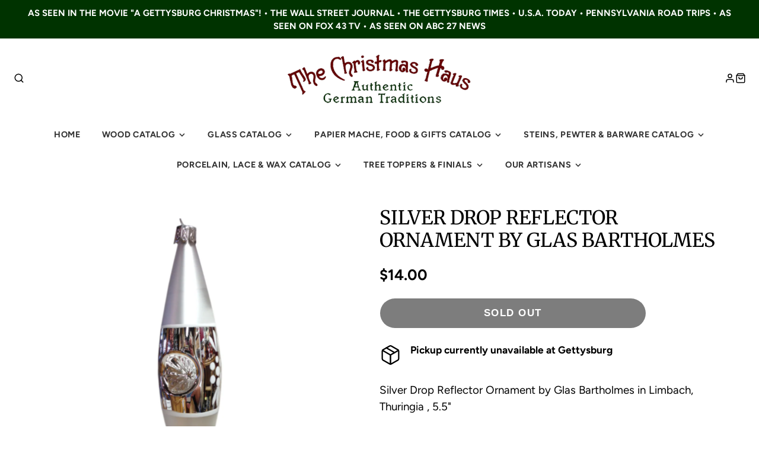

--- FILE ---
content_type: text/html; charset=utf-8
request_url: https://thechristmashaus.com/products/silver-drop-reflector-ornament-bartholmes
body_size: 29004
content:
<!doctype html>
<html class="no-js" lang="en">
  <head>
    <meta charset="utf-8">
    <meta http-equiv="X-UA-Compatible" content="IE=edge">
    <meta name="viewport" content="width=device-width,initial-scale=1">
    <meta name="theme-color" content="">
    <link rel="canonical" href="https://thechristmashaus.com/products/silver-drop-reflector-ornament-bartholmes">
    <link rel="preconnect" href="https://cdn.shopify.com" crossorigin><link rel="icon" type="image/png" href="//thechristmashaus.com/cdn/shop/files/thechristmashaus_favicon_a9cf75ec-e5ee-489f-ab34-0644963f0def_32x32.jpg?v=1679654559"><link rel="preconnect" href="https://fonts.shopifycdn.com" crossorigin><title>Silver Drop Reflector Ornament by Glas Bartholmes</title>
    
    
      <meta name="description" content="Silver Drop Reflector Ornament by Glas Bartholmes in Limbach, Thuringia , 5.5&quot;">
    

    

<meta property="og:site_name" content="The Christmas Haus">
<meta property="og:url" content="https://thechristmashaus.com/products/silver-drop-reflector-ornament-bartholmes">
<meta property="og:title" content="Silver Drop Reflector Ornament by Glas Bartholmes">
<meta property="og:type" content="product">
<meta property="og:description" content="Silver Drop Reflector Ornament by Glas Bartholmes in Limbach, Thuringia , 5.5&quot;"><meta property="og:image" content="http://thechristmashaus.com/cdn/shop/files/L3081.png?v=1713466350">
  <meta property="og:image:secure_url" content="https://thechristmashaus.com/cdn/shop/files/L3081.png?v=1713466350">
  <meta property="og:image:width" content="1080">
  <meta property="og:image:height" content="1080"><meta property="og:price:amount" content="14.00">
  <meta property="og:price:currency" content="USD"><meta name="twitter:card" content="summary_large_image">
<meta name="twitter:title" content="Silver Drop Reflector Ornament by Glas Bartholmes">
<meta name="twitter:description" content="Silver Drop Reflector Ornament by Glas Bartholmes in Limbach, Thuringia , 5.5&quot;">

    <script src="//thechristmashaus.com/cdn/shop/t/9/assets/core.js?v=161069597237085396281679654147" defer="defer"></script>
    <script>window.performance && window.performance.mark && window.performance.mark('shopify.content_for_header.start');</script><meta name="google-site-verification" content="zC4qD_-j5-pp2hZsPt3Avad1vr5Wpa7wi_BCRmdkHgw">
<meta id="shopify-digital-wallet" name="shopify-digital-wallet" content="/45532741786/digital_wallets/dialog">
<meta name="shopify-checkout-api-token" content="1409de77bfe81ee4d0c11d7da61c4efc">
<meta id="in-context-paypal-metadata" data-shop-id="45532741786" data-venmo-supported="false" data-environment="production" data-locale="en_US" data-paypal-v4="true" data-currency="USD">
<link rel="alternate" type="application/json+oembed" href="https://thechristmashaus.com/products/silver-drop-reflector-ornament-bartholmes.oembed">
<script async="async" src="/checkouts/internal/preloads.js?locale=en-US"></script>
<link rel="preconnect" href="https://shop.app" crossorigin="anonymous">
<script async="async" src="https://shop.app/checkouts/internal/preloads.js?locale=en-US&shop_id=45532741786" crossorigin="anonymous"></script>
<script id="apple-pay-shop-capabilities" type="application/json">{"shopId":45532741786,"countryCode":"US","currencyCode":"USD","merchantCapabilities":["supports3DS"],"merchantId":"gid:\/\/shopify\/Shop\/45532741786","merchantName":"The Christmas Haus","requiredBillingContactFields":["postalAddress","email","phone"],"requiredShippingContactFields":["postalAddress","email","phone"],"shippingType":"shipping","supportedNetworks":["visa","masterCard","amex","discover","elo","jcb"],"total":{"type":"pending","label":"The Christmas Haus","amount":"1.00"},"shopifyPaymentsEnabled":true,"supportsSubscriptions":true}</script>
<script id="shopify-features" type="application/json">{"accessToken":"1409de77bfe81ee4d0c11d7da61c4efc","betas":["rich-media-storefront-analytics"],"domain":"thechristmashaus.com","predictiveSearch":true,"shopId":45532741786,"locale":"en"}</script>
<script>var Shopify = Shopify || {};
Shopify.shop = "the-christmas-haus-pa.myshopify.com";
Shopify.locale = "en";
Shopify.currency = {"active":"USD","rate":"1.0"};
Shopify.country = "US";
Shopify.theme = {"name":"Galleria3.1.0","id":136554643679,"schema_name":"Galleria","schema_version":"3.1.0","theme_store_id":null,"role":"main"};
Shopify.theme.handle = "null";
Shopify.theme.style = {"id":null,"handle":null};
Shopify.cdnHost = "thechristmashaus.com/cdn";
Shopify.routes = Shopify.routes || {};
Shopify.routes.root = "/";</script>
<script type="module">!function(o){(o.Shopify=o.Shopify||{}).modules=!0}(window);</script>
<script>!function(o){function n(){var o=[];function n(){o.push(Array.prototype.slice.apply(arguments))}return n.q=o,n}var t=o.Shopify=o.Shopify||{};t.loadFeatures=n(),t.autoloadFeatures=n()}(window);</script>
<script>
  window.ShopifyPay = window.ShopifyPay || {};
  window.ShopifyPay.apiHost = "shop.app\/pay";
  window.ShopifyPay.redirectState = null;
</script>
<script id="shop-js-analytics" type="application/json">{"pageType":"product"}</script>
<script defer="defer" async type="module" src="//thechristmashaus.com/cdn/shopifycloud/shop-js/modules/v2/client.init-shop-cart-sync_BT-GjEfc.en.esm.js"></script>
<script defer="defer" async type="module" src="//thechristmashaus.com/cdn/shopifycloud/shop-js/modules/v2/chunk.common_D58fp_Oc.esm.js"></script>
<script defer="defer" async type="module" src="//thechristmashaus.com/cdn/shopifycloud/shop-js/modules/v2/chunk.modal_xMitdFEc.esm.js"></script>
<script type="module">
  await import("//thechristmashaus.com/cdn/shopifycloud/shop-js/modules/v2/client.init-shop-cart-sync_BT-GjEfc.en.esm.js");
await import("//thechristmashaus.com/cdn/shopifycloud/shop-js/modules/v2/chunk.common_D58fp_Oc.esm.js");
await import("//thechristmashaus.com/cdn/shopifycloud/shop-js/modules/v2/chunk.modal_xMitdFEc.esm.js");

  window.Shopify.SignInWithShop?.initShopCartSync?.({"fedCMEnabled":true,"windoidEnabled":true});

</script>
<script>
  window.Shopify = window.Shopify || {};
  if (!window.Shopify.featureAssets) window.Shopify.featureAssets = {};
  window.Shopify.featureAssets['shop-js'] = {"shop-cart-sync":["modules/v2/client.shop-cart-sync_DZOKe7Ll.en.esm.js","modules/v2/chunk.common_D58fp_Oc.esm.js","modules/v2/chunk.modal_xMitdFEc.esm.js"],"init-fed-cm":["modules/v2/client.init-fed-cm_B6oLuCjv.en.esm.js","modules/v2/chunk.common_D58fp_Oc.esm.js","modules/v2/chunk.modal_xMitdFEc.esm.js"],"shop-cash-offers":["modules/v2/client.shop-cash-offers_D2sdYoxE.en.esm.js","modules/v2/chunk.common_D58fp_Oc.esm.js","modules/v2/chunk.modal_xMitdFEc.esm.js"],"shop-login-button":["modules/v2/client.shop-login-button_QeVjl5Y3.en.esm.js","modules/v2/chunk.common_D58fp_Oc.esm.js","modules/v2/chunk.modal_xMitdFEc.esm.js"],"pay-button":["modules/v2/client.pay-button_DXTOsIq6.en.esm.js","modules/v2/chunk.common_D58fp_Oc.esm.js","modules/v2/chunk.modal_xMitdFEc.esm.js"],"shop-button":["modules/v2/client.shop-button_DQZHx9pm.en.esm.js","modules/v2/chunk.common_D58fp_Oc.esm.js","modules/v2/chunk.modal_xMitdFEc.esm.js"],"avatar":["modules/v2/client.avatar_BTnouDA3.en.esm.js"],"init-windoid":["modules/v2/client.init-windoid_CR1B-cfM.en.esm.js","modules/v2/chunk.common_D58fp_Oc.esm.js","modules/v2/chunk.modal_xMitdFEc.esm.js"],"init-shop-for-new-customer-accounts":["modules/v2/client.init-shop-for-new-customer-accounts_C_vY_xzh.en.esm.js","modules/v2/client.shop-login-button_QeVjl5Y3.en.esm.js","modules/v2/chunk.common_D58fp_Oc.esm.js","modules/v2/chunk.modal_xMitdFEc.esm.js"],"init-shop-email-lookup-coordinator":["modules/v2/client.init-shop-email-lookup-coordinator_BI7n9ZSv.en.esm.js","modules/v2/chunk.common_D58fp_Oc.esm.js","modules/v2/chunk.modal_xMitdFEc.esm.js"],"init-shop-cart-sync":["modules/v2/client.init-shop-cart-sync_BT-GjEfc.en.esm.js","modules/v2/chunk.common_D58fp_Oc.esm.js","modules/v2/chunk.modal_xMitdFEc.esm.js"],"shop-toast-manager":["modules/v2/client.shop-toast-manager_DiYdP3xc.en.esm.js","modules/v2/chunk.common_D58fp_Oc.esm.js","modules/v2/chunk.modal_xMitdFEc.esm.js"],"init-customer-accounts":["modules/v2/client.init-customer-accounts_D9ZNqS-Q.en.esm.js","modules/v2/client.shop-login-button_QeVjl5Y3.en.esm.js","modules/v2/chunk.common_D58fp_Oc.esm.js","modules/v2/chunk.modal_xMitdFEc.esm.js"],"init-customer-accounts-sign-up":["modules/v2/client.init-customer-accounts-sign-up_iGw4briv.en.esm.js","modules/v2/client.shop-login-button_QeVjl5Y3.en.esm.js","modules/v2/chunk.common_D58fp_Oc.esm.js","modules/v2/chunk.modal_xMitdFEc.esm.js"],"shop-follow-button":["modules/v2/client.shop-follow-button_CqMgW2wH.en.esm.js","modules/v2/chunk.common_D58fp_Oc.esm.js","modules/v2/chunk.modal_xMitdFEc.esm.js"],"checkout-modal":["modules/v2/client.checkout-modal_xHeaAweL.en.esm.js","modules/v2/chunk.common_D58fp_Oc.esm.js","modules/v2/chunk.modal_xMitdFEc.esm.js"],"shop-login":["modules/v2/client.shop-login_D91U-Q7h.en.esm.js","modules/v2/chunk.common_D58fp_Oc.esm.js","modules/v2/chunk.modal_xMitdFEc.esm.js"],"lead-capture":["modules/v2/client.lead-capture_BJmE1dJe.en.esm.js","modules/v2/chunk.common_D58fp_Oc.esm.js","modules/v2/chunk.modal_xMitdFEc.esm.js"],"payment-terms":["modules/v2/client.payment-terms_Ci9AEqFq.en.esm.js","modules/v2/chunk.common_D58fp_Oc.esm.js","modules/v2/chunk.modal_xMitdFEc.esm.js"]};
</script>
<script>(function() {
  var isLoaded = false;
  function asyncLoad() {
    if (isLoaded) return;
    isLoaded = true;
    var urls = ["https:\/\/cloudsearch-1f874.kxcdn.com\/shopify.js?srp=\/a\/search\u0026shop=the-christmas-haus-pa.myshopify.com"];
    for (var i = 0; i < urls.length; i++) {
      var s = document.createElement('script');
      s.type = 'text/javascript';
      s.async = true;
      s.src = urls[i];
      var x = document.getElementsByTagName('script')[0];
      x.parentNode.insertBefore(s, x);
    }
  };
  if(window.attachEvent) {
    window.attachEvent('onload', asyncLoad);
  } else {
    window.addEventListener('load', asyncLoad, false);
  }
})();</script>
<script id="__st">var __st={"a":45532741786,"offset":-18000,"reqid":"21c38814-df05-4c7e-904e-e6d554a7b603-1769521663","pageurl":"thechristmashaus.com\/products\/silver-drop-reflector-ornament-bartholmes","u":"0cdc8083da58","p":"product","rtyp":"product","rid":6139525890202};</script>
<script>window.ShopifyPaypalV4VisibilityTracking = true;</script>
<script id="captcha-bootstrap">!function(){'use strict';const t='contact',e='account',n='new_comment',o=[[t,t],['blogs',n],['comments',n],[t,'customer']],c=[[e,'customer_login'],[e,'guest_login'],[e,'recover_customer_password'],[e,'create_customer']],r=t=>t.map((([t,e])=>`form[action*='/${t}']:not([data-nocaptcha='true']) input[name='form_type'][value='${e}']`)).join(','),a=t=>()=>t?[...document.querySelectorAll(t)].map((t=>t.form)):[];function s(){const t=[...o],e=r(t);return a(e)}const i='password',u='form_key',d=['recaptcha-v3-token','g-recaptcha-response','h-captcha-response',i],f=()=>{try{return window.sessionStorage}catch{return}},m='__shopify_v',_=t=>t.elements[u];function p(t,e,n=!1){try{const o=window.sessionStorage,c=JSON.parse(o.getItem(e)),{data:r}=function(t){const{data:e,action:n}=t;return t[m]||n?{data:e,action:n}:{data:t,action:n}}(c);for(const[e,n]of Object.entries(r))t.elements[e]&&(t.elements[e].value=n);n&&o.removeItem(e)}catch(o){console.error('form repopulation failed',{error:o})}}const l='form_type',E='cptcha';function T(t){t.dataset[E]=!0}const w=window,h=w.document,L='Shopify',v='ce_forms',y='captcha';let A=!1;((t,e)=>{const n=(g='f06e6c50-85a8-45c8-87d0-21a2b65856fe',I='https://cdn.shopify.com/shopifycloud/storefront-forms-hcaptcha/ce_storefront_forms_captcha_hcaptcha.v1.5.2.iife.js',D={infoText:'Protected by hCaptcha',privacyText:'Privacy',termsText:'Terms'},(t,e,n)=>{const o=w[L][v],c=o.bindForm;if(c)return c(t,g,e,D).then(n);var r;o.q.push([[t,g,e,D],n]),r=I,A||(h.body.append(Object.assign(h.createElement('script'),{id:'captcha-provider',async:!0,src:r})),A=!0)});var g,I,D;w[L]=w[L]||{},w[L][v]=w[L][v]||{},w[L][v].q=[],w[L][y]=w[L][y]||{},w[L][y].protect=function(t,e){n(t,void 0,e),T(t)},Object.freeze(w[L][y]),function(t,e,n,w,h,L){const[v,y,A,g]=function(t,e,n){const i=e?o:[],u=t?c:[],d=[...i,...u],f=r(d),m=r(i),_=r(d.filter((([t,e])=>n.includes(e))));return[a(f),a(m),a(_),s()]}(w,h,L),I=t=>{const e=t.target;return e instanceof HTMLFormElement?e:e&&e.form},D=t=>v().includes(t);t.addEventListener('submit',(t=>{const e=I(t);if(!e)return;const n=D(e)&&!e.dataset.hcaptchaBound&&!e.dataset.recaptchaBound,o=_(e),c=g().includes(e)&&(!o||!o.value);(n||c)&&t.preventDefault(),c&&!n&&(function(t){try{if(!f())return;!function(t){const e=f();if(!e)return;const n=_(t);if(!n)return;const o=n.value;o&&e.removeItem(o)}(t);const e=Array.from(Array(32),(()=>Math.random().toString(36)[2])).join('');!function(t,e){_(t)||t.append(Object.assign(document.createElement('input'),{type:'hidden',name:u})),t.elements[u].value=e}(t,e),function(t,e){const n=f();if(!n)return;const o=[...t.querySelectorAll(`input[type='${i}']`)].map((({name:t})=>t)),c=[...d,...o],r={};for(const[a,s]of new FormData(t).entries())c.includes(a)||(r[a]=s);n.setItem(e,JSON.stringify({[m]:1,action:t.action,data:r}))}(t,e)}catch(e){console.error('failed to persist form',e)}}(e),e.submit())}));const S=(t,e)=>{t&&!t.dataset[E]&&(n(t,e.some((e=>e===t))),T(t))};for(const o of['focusin','change'])t.addEventListener(o,(t=>{const e=I(t);D(e)&&S(e,y())}));const B=e.get('form_key'),M=e.get(l),P=B&&M;t.addEventListener('DOMContentLoaded',(()=>{const t=y();if(P)for(const e of t)e.elements[l].value===M&&p(e,B);[...new Set([...A(),...v().filter((t=>'true'===t.dataset.shopifyCaptcha))])].forEach((e=>S(e,t)))}))}(h,new URLSearchParams(w.location.search),n,t,e,['guest_login'])})(!0,!0)}();</script>
<script integrity="sha256-4kQ18oKyAcykRKYeNunJcIwy7WH5gtpwJnB7kiuLZ1E=" data-source-attribution="shopify.loadfeatures" defer="defer" src="//thechristmashaus.com/cdn/shopifycloud/storefront/assets/storefront/load_feature-a0a9edcb.js" crossorigin="anonymous"></script>
<script crossorigin="anonymous" defer="defer" src="//thechristmashaus.com/cdn/shopifycloud/storefront/assets/shopify_pay/storefront-65b4c6d7.js?v=20250812"></script>
<script data-source-attribution="shopify.dynamic_checkout.dynamic.init">var Shopify=Shopify||{};Shopify.PaymentButton=Shopify.PaymentButton||{isStorefrontPortableWallets:!0,init:function(){window.Shopify.PaymentButton.init=function(){};var t=document.createElement("script");t.src="https://thechristmashaus.com/cdn/shopifycloud/portable-wallets/latest/portable-wallets.en.js",t.type="module",document.head.appendChild(t)}};
</script>
<script data-source-attribution="shopify.dynamic_checkout.buyer_consent">
  function portableWalletsHideBuyerConsent(e){var t=document.getElementById("shopify-buyer-consent"),n=document.getElementById("shopify-subscription-policy-button");t&&n&&(t.classList.add("hidden"),t.setAttribute("aria-hidden","true"),n.removeEventListener("click",e))}function portableWalletsShowBuyerConsent(e){var t=document.getElementById("shopify-buyer-consent"),n=document.getElementById("shopify-subscription-policy-button");t&&n&&(t.classList.remove("hidden"),t.removeAttribute("aria-hidden"),n.addEventListener("click",e))}window.Shopify?.PaymentButton&&(window.Shopify.PaymentButton.hideBuyerConsent=portableWalletsHideBuyerConsent,window.Shopify.PaymentButton.showBuyerConsent=portableWalletsShowBuyerConsent);
</script>
<script>
  function portableWalletsCleanup(e){e&&e.src&&console.error("Failed to load portable wallets script "+e.src);var t=document.querySelectorAll("shopify-accelerated-checkout .shopify-payment-button__skeleton, shopify-accelerated-checkout-cart .wallet-cart-button__skeleton"),e=document.getElementById("shopify-buyer-consent");for(let e=0;e<t.length;e++)t[e].remove();e&&e.remove()}function portableWalletsNotLoadedAsModule(e){e instanceof ErrorEvent&&"string"==typeof e.message&&e.message.includes("import.meta")&&"string"==typeof e.filename&&e.filename.includes("portable-wallets")&&(window.removeEventListener("error",portableWalletsNotLoadedAsModule),window.Shopify.PaymentButton.failedToLoad=e,"loading"===document.readyState?document.addEventListener("DOMContentLoaded",window.Shopify.PaymentButton.init):window.Shopify.PaymentButton.init())}window.addEventListener("error",portableWalletsNotLoadedAsModule);
</script>

<script type="module" src="https://thechristmashaus.com/cdn/shopifycloud/portable-wallets/latest/portable-wallets.en.js" onError="portableWalletsCleanup(this)" crossorigin="anonymous"></script>
<script nomodule>
  document.addEventListener("DOMContentLoaded", portableWalletsCleanup);
</script>

<link id="shopify-accelerated-checkout-styles" rel="stylesheet" media="screen" href="https://thechristmashaus.com/cdn/shopifycloud/portable-wallets/latest/accelerated-checkout-backwards-compat.css" crossorigin="anonymous">
<style id="shopify-accelerated-checkout-cart">
        #shopify-buyer-consent {
  margin-top: 1em;
  display: inline-block;
  width: 100%;
}

#shopify-buyer-consent.hidden {
  display: none;
}

#shopify-subscription-policy-button {
  background: none;
  border: none;
  padding: 0;
  text-decoration: underline;
  font-size: inherit;
  cursor: pointer;
}

#shopify-subscription-policy-button::before {
  box-shadow: none;
}

      </style>

<script>window.performance && window.performance.mark && window.performance.mark('shopify.content_for_header.end');</script>

    

  <style data-shopify>
    @font-face {
  font-family: Figtree;
  font-weight: 400;
  font-style: normal;
  font-display: swap;
  src: url("//thechristmashaus.com/cdn/fonts/figtree/figtree_n4.3c0838aba1701047e60be6a99a1b0a40ce9b8419.woff2") format("woff2"),
       url("//thechristmashaus.com/cdn/fonts/figtree/figtree_n4.c0575d1db21fc3821f17fd6617d3dee552312137.woff") format("woff");
}

    @font-face {
  font-family: Figtree;
  font-weight: 700;
  font-style: normal;
  font-display: swap;
  src: url("//thechristmashaus.com/cdn/fonts/figtree/figtree_n7.2fd9bfe01586148e644724096c9d75e8c7a90e55.woff2") format("woff2"),
       url("//thechristmashaus.com/cdn/fonts/figtree/figtree_n7.ea05de92d862f9594794ab281c4c3a67501ef5fc.woff") format("woff");
}

    @font-face {
  font-family: Figtree;
  font-weight: 400;
  font-style: italic;
  font-display: swap;
  src: url("//thechristmashaus.com/cdn/fonts/figtree/figtree_i4.89f7a4275c064845c304a4cf8a4a586060656db2.woff2") format("woff2"),
       url("//thechristmashaus.com/cdn/fonts/figtree/figtree_i4.6f955aaaafc55a22ffc1f32ecf3756859a5ad3e2.woff") format("woff");
}

    @font-face {
  font-family: Figtree;
  font-weight: 700;
  font-style: italic;
  font-display: swap;
  src: url("//thechristmashaus.com/cdn/fonts/figtree/figtree_i7.06add7096a6f2ab742e09ec7e498115904eda1fe.woff2") format("woff2"),
       url("//thechristmashaus.com/cdn/fonts/figtree/figtree_i7.ee584b5fcaccdbb5518c0228158941f8df81b101.woff") format("woff");
}

    @font-face {
  font-family: Merriweather;
  font-weight: 400;
  font-style: normal;
  font-display: swap;
  src: url("//thechristmashaus.com/cdn/fonts/merriweather/merriweather_n4.349a72bc63b970a8b7f00dc33f5bda2ec52f79cc.woff2") format("woff2"),
       url("//thechristmashaus.com/cdn/fonts/merriweather/merriweather_n4.5a396c75a89c25b516c9d3cb026490795288d821.woff") format("woff");
}


    :root {
      --font-body-family: Figtree, sans-serif;
      --font-body-style: normal;
      --font-body-weight: 400;
      --font-body-weight-bold: bold;

      --font-heading-family: Merriweather, serif;
      --font-heading-style: normal;
      --font-heading-weight: 400;

      --font-size-base: 15px;

      --line-height-base: 1.5;

    
      --headings-text-transfrom: uppercase;
    


      --color-text: 0, 0, 0;
      --color-background: 255, 255, 255;
      --color-alt-background: 250, 248, 235;
      --color-accent: 0, 51, 0;
      --color-accent-c: 255, 255, 255;
      --color-border: 234, 234, 234;
      --color-sale-price: 255, 0, 0;
      --color-star-rating: 246, 164, 41;
      --color-error: 220, 53, 69;
      --color-success: 25, 135, 84;
      --color-warning: 255, 193, 84;

      --spacer: 1rem;
      --color-link: 0, 51, 0;

    
    }
  </style>

    <link href="//thechristmashaus.com/cdn/shop/t/9/assets/core.css?v=69026338308796358111679924878" rel="stylesheet" type="text/css" media="all" />
    <link href="//thechristmashaus.com/cdn/shop/t/9/assets/button.css?v=100503580076924347181679654151" rel="stylesheet" type="text/css" media="all" />
    <link href="//thechristmashaus.com/cdn/shop/t/9/assets/grid.css?v=5270435188057093651679654147" rel="stylesheet" type="text/css" media="all" />
    <link href="//thechristmashaus.com/cdn/shop/t/9/assets/media.css?v=165467441814921808031679654150" rel="stylesheet" type="text/css" media="all" />
    <link href="//thechristmashaus.com/cdn/shop/t/9/assets/hero.css?v=90710490762018649331679654148" rel="stylesheet" type="text/css" media="all" />
    <link href="//thechristmashaus.com/cdn/shop/t/9/assets/price.css?v=31753938813150957691679654151" rel="stylesheet" type="text/css" media="all" />

    <link rel="stylesheet" href="//thechristmashaus.com/cdn/shop/t/9/assets/spinner.css?v=125212288647693193331679654149" media="print" onload="this.media='all'">
    <noscript><link href="//thechristmashaus.com/cdn/shop/t/9/assets/spinner.css?v=125212288647693193331679654149" rel="stylesheet" type="text/css" media="all" /></noscript>
    
      <link rel="stylesheet" href="//thechristmashaus.com/cdn/shop/t/9/assets/animation-section-reveal.css?v=32483217327666344871679654147" media="print" onload="this.media='all'">
    
<link rel="preload" as="font" href="//thechristmashaus.com/cdn/fonts/figtree/figtree_n4.3c0838aba1701047e60be6a99a1b0a40ce9b8419.woff2" type="font/woff2" crossorigin><link rel="preload" as="font" href="//thechristmashaus.com/cdn/fonts/merriweather/merriweather_n4.349a72bc63b970a8b7f00dc33f5bda2ec52f79cc.woff2" type="font/woff2" crossorigin><script>document.documentElement.className = document.documentElement.className.replace('no-js', 'js');</script>
  <!-- BEGIN app block: shopify://apps/frequently-bought/blocks/app-embed-block/b1a8cbea-c844-4842-9529-7c62dbab1b1f --><script>
    window.codeblackbelt = window.codeblackbelt || {};
    window.codeblackbelt.shop = window.codeblackbelt.shop || 'the-christmas-haus-pa.myshopify.com';
    
        window.codeblackbelt.productId = 6139525890202;</script><script src="//cdn.codeblackbelt.com/widgets/frequently-bought-together/main.min.js?version=2026012708-0500" async></script>
 <!-- END app block --><link href="https://monorail-edge.shopifysvc.com" rel="dns-prefetch">
<script>(function(){if ("sendBeacon" in navigator && "performance" in window) {try {var session_token_from_headers = performance.getEntriesByType('navigation')[0].serverTiming.find(x => x.name == '_s').description;} catch {var session_token_from_headers = undefined;}var session_cookie_matches = document.cookie.match(/_shopify_s=([^;]*)/);var session_token_from_cookie = session_cookie_matches && session_cookie_matches.length === 2 ? session_cookie_matches[1] : "";var session_token = session_token_from_headers || session_token_from_cookie || "";function handle_abandonment_event(e) {var entries = performance.getEntries().filter(function(entry) {return /monorail-edge.shopifysvc.com/.test(entry.name);});if (!window.abandonment_tracked && entries.length === 0) {window.abandonment_tracked = true;var currentMs = Date.now();var navigation_start = performance.timing.navigationStart;var payload = {shop_id: 45532741786,url: window.location.href,navigation_start,duration: currentMs - navigation_start,session_token,page_type: "product"};window.navigator.sendBeacon("https://monorail-edge.shopifysvc.com/v1/produce", JSON.stringify({schema_id: "online_store_buyer_site_abandonment/1.1",payload: payload,metadata: {event_created_at_ms: currentMs,event_sent_at_ms: currentMs}}));}}window.addEventListener('pagehide', handle_abandonment_event);}}());</script>
<script id="web-pixels-manager-setup">(function e(e,d,r,n,o){if(void 0===o&&(o={}),!Boolean(null===(a=null===(i=window.Shopify)||void 0===i?void 0:i.analytics)||void 0===a?void 0:a.replayQueue)){var i,a;window.Shopify=window.Shopify||{};var t=window.Shopify;t.analytics=t.analytics||{};var s=t.analytics;s.replayQueue=[],s.publish=function(e,d,r){return s.replayQueue.push([e,d,r]),!0};try{self.performance.mark("wpm:start")}catch(e){}var l=function(){var e={modern:/Edge?\/(1{2}[4-9]|1[2-9]\d|[2-9]\d{2}|\d{4,})\.\d+(\.\d+|)|Firefox\/(1{2}[4-9]|1[2-9]\d|[2-9]\d{2}|\d{4,})\.\d+(\.\d+|)|Chrom(ium|e)\/(9{2}|\d{3,})\.\d+(\.\d+|)|(Maci|X1{2}).+ Version\/(15\.\d+|(1[6-9]|[2-9]\d|\d{3,})\.\d+)([,.]\d+|)( \(\w+\)|)( Mobile\/\w+|) Safari\/|Chrome.+OPR\/(9{2}|\d{3,})\.\d+\.\d+|(CPU[ +]OS|iPhone[ +]OS|CPU[ +]iPhone|CPU IPhone OS|CPU iPad OS)[ +]+(15[._]\d+|(1[6-9]|[2-9]\d|\d{3,})[._]\d+)([._]\d+|)|Android:?[ /-](13[3-9]|1[4-9]\d|[2-9]\d{2}|\d{4,})(\.\d+|)(\.\d+|)|Android.+Firefox\/(13[5-9]|1[4-9]\d|[2-9]\d{2}|\d{4,})\.\d+(\.\d+|)|Android.+Chrom(ium|e)\/(13[3-9]|1[4-9]\d|[2-9]\d{2}|\d{4,})\.\d+(\.\d+|)|SamsungBrowser\/([2-9]\d|\d{3,})\.\d+/,legacy:/Edge?\/(1[6-9]|[2-9]\d|\d{3,})\.\d+(\.\d+|)|Firefox\/(5[4-9]|[6-9]\d|\d{3,})\.\d+(\.\d+|)|Chrom(ium|e)\/(5[1-9]|[6-9]\d|\d{3,})\.\d+(\.\d+|)([\d.]+$|.*Safari\/(?![\d.]+ Edge\/[\d.]+$))|(Maci|X1{2}).+ Version\/(10\.\d+|(1[1-9]|[2-9]\d|\d{3,})\.\d+)([,.]\d+|)( \(\w+\)|)( Mobile\/\w+|) Safari\/|Chrome.+OPR\/(3[89]|[4-9]\d|\d{3,})\.\d+\.\d+|(CPU[ +]OS|iPhone[ +]OS|CPU[ +]iPhone|CPU IPhone OS|CPU iPad OS)[ +]+(10[._]\d+|(1[1-9]|[2-9]\d|\d{3,})[._]\d+)([._]\d+|)|Android:?[ /-](13[3-9]|1[4-9]\d|[2-9]\d{2}|\d{4,})(\.\d+|)(\.\d+|)|Mobile Safari.+OPR\/([89]\d|\d{3,})\.\d+\.\d+|Android.+Firefox\/(13[5-9]|1[4-9]\d|[2-9]\d{2}|\d{4,})\.\d+(\.\d+|)|Android.+Chrom(ium|e)\/(13[3-9]|1[4-9]\d|[2-9]\d{2}|\d{4,})\.\d+(\.\d+|)|Android.+(UC? ?Browser|UCWEB|U3)[ /]?(15\.([5-9]|\d{2,})|(1[6-9]|[2-9]\d|\d{3,})\.\d+)\.\d+|SamsungBrowser\/(5\.\d+|([6-9]|\d{2,})\.\d+)|Android.+MQ{2}Browser\/(14(\.(9|\d{2,})|)|(1[5-9]|[2-9]\d|\d{3,})(\.\d+|))(\.\d+|)|K[Aa][Ii]OS\/(3\.\d+|([4-9]|\d{2,})\.\d+)(\.\d+|)/},d=e.modern,r=e.legacy,n=navigator.userAgent;return n.match(d)?"modern":n.match(r)?"legacy":"unknown"}(),u="modern"===l?"modern":"legacy",c=(null!=n?n:{modern:"",legacy:""})[u],f=function(e){return[e.baseUrl,"/wpm","/b",e.hashVersion,"modern"===e.buildTarget?"m":"l",".js"].join("")}({baseUrl:d,hashVersion:r,buildTarget:u}),m=function(e){var d=e.version,r=e.bundleTarget,n=e.surface,o=e.pageUrl,i=e.monorailEndpoint;return{emit:function(e){var a=e.status,t=e.errorMsg,s=(new Date).getTime(),l=JSON.stringify({metadata:{event_sent_at_ms:s},events:[{schema_id:"web_pixels_manager_load/3.1",payload:{version:d,bundle_target:r,page_url:o,status:a,surface:n,error_msg:t},metadata:{event_created_at_ms:s}}]});if(!i)return console&&console.warn&&console.warn("[Web Pixels Manager] No Monorail endpoint provided, skipping logging."),!1;try{return self.navigator.sendBeacon.bind(self.navigator)(i,l)}catch(e){}var u=new XMLHttpRequest;try{return u.open("POST",i,!0),u.setRequestHeader("Content-Type","text/plain"),u.send(l),!0}catch(e){return console&&console.warn&&console.warn("[Web Pixels Manager] Got an unhandled error while logging to Monorail."),!1}}}}({version:r,bundleTarget:l,surface:e.surface,pageUrl:self.location.href,monorailEndpoint:e.monorailEndpoint});try{o.browserTarget=l,function(e){var d=e.src,r=e.async,n=void 0===r||r,o=e.onload,i=e.onerror,a=e.sri,t=e.scriptDataAttributes,s=void 0===t?{}:t,l=document.createElement("script"),u=document.querySelector("head"),c=document.querySelector("body");if(l.async=n,l.src=d,a&&(l.integrity=a,l.crossOrigin="anonymous"),s)for(var f in s)if(Object.prototype.hasOwnProperty.call(s,f))try{l.dataset[f]=s[f]}catch(e){}if(o&&l.addEventListener("load",o),i&&l.addEventListener("error",i),u)u.appendChild(l);else{if(!c)throw new Error("Did not find a head or body element to append the script");c.appendChild(l)}}({src:f,async:!0,onload:function(){if(!function(){var e,d;return Boolean(null===(d=null===(e=window.Shopify)||void 0===e?void 0:e.analytics)||void 0===d?void 0:d.initialized)}()){var d=window.webPixelsManager.init(e)||void 0;if(d){var r=window.Shopify.analytics;r.replayQueue.forEach((function(e){var r=e[0],n=e[1],o=e[2];d.publishCustomEvent(r,n,o)})),r.replayQueue=[],r.publish=d.publishCustomEvent,r.visitor=d.visitor,r.initialized=!0}}},onerror:function(){return m.emit({status:"failed",errorMsg:"".concat(f," has failed to load")})},sri:function(e){var d=/^sha384-[A-Za-z0-9+/=]+$/;return"string"==typeof e&&d.test(e)}(c)?c:"",scriptDataAttributes:o}),m.emit({status:"loading"})}catch(e){m.emit({status:"failed",errorMsg:(null==e?void 0:e.message)||"Unknown error"})}}})({shopId: 45532741786,storefrontBaseUrl: "https://thechristmashaus.com",extensionsBaseUrl: "https://extensions.shopifycdn.com/cdn/shopifycloud/web-pixels-manager",monorailEndpoint: "https://monorail-edge.shopifysvc.com/unstable/produce_batch",surface: "storefront-renderer",enabledBetaFlags: ["2dca8a86"],webPixelsConfigList: [{"id":"551190751","configuration":"{\"config\":\"{\\\"pixel_id\\\":\\\"GT-TNLHM54\\\",\\\"target_country\\\":\\\"US\\\",\\\"gtag_events\\\":[{\\\"type\\\":\\\"purchase\\\",\\\"action_label\\\":\\\"MC-S9FLVB83XR\\\"},{\\\"type\\\":\\\"page_view\\\",\\\"action_label\\\":\\\"MC-S9FLVB83XR\\\"},{\\\"type\\\":\\\"view_item\\\",\\\"action_label\\\":\\\"MC-S9FLVB83XR\\\"}],\\\"enable_monitoring_mode\\\":false}\"}","eventPayloadVersion":"v1","runtimeContext":"OPEN","scriptVersion":"b2a88bafab3e21179ed38636efcd8a93","type":"APP","apiClientId":1780363,"privacyPurposes":[],"dataSharingAdjustments":{"protectedCustomerApprovalScopes":["read_customer_address","read_customer_email","read_customer_name","read_customer_personal_data","read_customer_phone"]}},{"id":"76611807","eventPayloadVersion":"v1","runtimeContext":"LAX","scriptVersion":"1","type":"CUSTOM","privacyPurposes":["ANALYTICS"],"name":"Google Analytics tag (migrated)"},{"id":"shopify-app-pixel","configuration":"{}","eventPayloadVersion":"v1","runtimeContext":"STRICT","scriptVersion":"0450","apiClientId":"shopify-pixel","type":"APP","privacyPurposes":["ANALYTICS","MARKETING"]},{"id":"shopify-custom-pixel","eventPayloadVersion":"v1","runtimeContext":"LAX","scriptVersion":"0450","apiClientId":"shopify-pixel","type":"CUSTOM","privacyPurposes":["ANALYTICS","MARKETING"]}],isMerchantRequest: false,initData: {"shop":{"name":"The Christmas Haus","paymentSettings":{"currencyCode":"USD"},"myshopifyDomain":"the-christmas-haus-pa.myshopify.com","countryCode":"US","storefrontUrl":"https:\/\/thechristmashaus.com"},"customer":null,"cart":null,"checkout":null,"productVariants":[{"price":{"amount":14.0,"currencyCode":"USD"},"product":{"title":"Silver Drop Reflector Ornament by Glas Bartholmes","vendor":"Glas Bartholmes","id":"6139525890202","untranslatedTitle":"Silver Drop Reflector Ornament by Glas Bartholmes","url":"\/products\/silver-drop-reflector-ornament-bartholmes","type":"L-Lauscha"},"id":"37833552330906","image":{"src":"\/\/thechristmashaus.com\/cdn\/shop\/files\/L3081.png?v=1713466350"},"sku":"L3081","title":"Default Title","untranslatedTitle":"Default Title"}],"purchasingCompany":null},},"https://thechristmashaus.com/cdn","fcfee988w5aeb613cpc8e4bc33m6693e112",{"modern":"","legacy":""},{"shopId":"45532741786","storefrontBaseUrl":"https:\/\/thechristmashaus.com","extensionBaseUrl":"https:\/\/extensions.shopifycdn.com\/cdn\/shopifycloud\/web-pixels-manager","surface":"storefront-renderer","enabledBetaFlags":"[\"2dca8a86\"]","isMerchantRequest":"false","hashVersion":"fcfee988w5aeb613cpc8e4bc33m6693e112","publish":"custom","events":"[[\"page_viewed\",{}],[\"product_viewed\",{\"productVariant\":{\"price\":{\"amount\":14.0,\"currencyCode\":\"USD\"},\"product\":{\"title\":\"Silver Drop Reflector Ornament by Glas Bartholmes\",\"vendor\":\"Glas Bartholmes\",\"id\":\"6139525890202\",\"untranslatedTitle\":\"Silver Drop Reflector Ornament by Glas Bartholmes\",\"url\":\"\/products\/silver-drop-reflector-ornament-bartholmes\",\"type\":\"L-Lauscha\"},\"id\":\"37833552330906\",\"image\":{\"src\":\"\/\/thechristmashaus.com\/cdn\/shop\/files\/L3081.png?v=1713466350\"},\"sku\":\"L3081\",\"title\":\"Default Title\",\"untranslatedTitle\":\"Default Title\"}}]]"});</script><script>
  window.ShopifyAnalytics = window.ShopifyAnalytics || {};
  window.ShopifyAnalytics.meta = window.ShopifyAnalytics.meta || {};
  window.ShopifyAnalytics.meta.currency = 'USD';
  var meta = {"product":{"id":6139525890202,"gid":"gid:\/\/shopify\/Product\/6139525890202","vendor":"Glas Bartholmes","type":"L-Lauscha","handle":"silver-drop-reflector-ornament-bartholmes","variants":[{"id":37833552330906,"price":1400,"name":"Silver Drop Reflector Ornament by Glas Bartholmes","public_title":null,"sku":"L3081"}],"remote":false},"page":{"pageType":"product","resourceType":"product","resourceId":6139525890202,"requestId":"21c38814-df05-4c7e-904e-e6d554a7b603-1769521663"}};
  for (var attr in meta) {
    window.ShopifyAnalytics.meta[attr] = meta[attr];
  }
</script>
<script class="analytics">
  (function () {
    var customDocumentWrite = function(content) {
      var jquery = null;

      if (window.jQuery) {
        jquery = window.jQuery;
      } else if (window.Checkout && window.Checkout.$) {
        jquery = window.Checkout.$;
      }

      if (jquery) {
        jquery('body').append(content);
      }
    };

    var hasLoggedConversion = function(token) {
      if (token) {
        return document.cookie.indexOf('loggedConversion=' + token) !== -1;
      }
      return false;
    }

    var setCookieIfConversion = function(token) {
      if (token) {
        var twoMonthsFromNow = new Date(Date.now());
        twoMonthsFromNow.setMonth(twoMonthsFromNow.getMonth() + 2);

        document.cookie = 'loggedConversion=' + token + '; expires=' + twoMonthsFromNow;
      }
    }

    var trekkie = window.ShopifyAnalytics.lib = window.trekkie = window.trekkie || [];
    if (trekkie.integrations) {
      return;
    }
    trekkie.methods = [
      'identify',
      'page',
      'ready',
      'track',
      'trackForm',
      'trackLink'
    ];
    trekkie.factory = function(method) {
      return function() {
        var args = Array.prototype.slice.call(arguments);
        args.unshift(method);
        trekkie.push(args);
        return trekkie;
      };
    };
    for (var i = 0; i < trekkie.methods.length; i++) {
      var key = trekkie.methods[i];
      trekkie[key] = trekkie.factory(key);
    }
    trekkie.load = function(config) {
      trekkie.config = config || {};
      trekkie.config.initialDocumentCookie = document.cookie;
      var first = document.getElementsByTagName('script')[0];
      var script = document.createElement('script');
      script.type = 'text/javascript';
      script.onerror = function(e) {
        var scriptFallback = document.createElement('script');
        scriptFallback.type = 'text/javascript';
        scriptFallback.onerror = function(error) {
                var Monorail = {
      produce: function produce(monorailDomain, schemaId, payload) {
        var currentMs = new Date().getTime();
        var event = {
          schema_id: schemaId,
          payload: payload,
          metadata: {
            event_created_at_ms: currentMs,
            event_sent_at_ms: currentMs
          }
        };
        return Monorail.sendRequest("https://" + monorailDomain + "/v1/produce", JSON.stringify(event));
      },
      sendRequest: function sendRequest(endpointUrl, payload) {
        // Try the sendBeacon API
        if (window && window.navigator && typeof window.navigator.sendBeacon === 'function' && typeof window.Blob === 'function' && !Monorail.isIos12()) {
          var blobData = new window.Blob([payload], {
            type: 'text/plain'
          });

          if (window.navigator.sendBeacon(endpointUrl, blobData)) {
            return true;
          } // sendBeacon was not successful

        } // XHR beacon

        var xhr = new XMLHttpRequest();

        try {
          xhr.open('POST', endpointUrl);
          xhr.setRequestHeader('Content-Type', 'text/plain');
          xhr.send(payload);
        } catch (e) {
          console.log(e);
        }

        return false;
      },
      isIos12: function isIos12() {
        return window.navigator.userAgent.lastIndexOf('iPhone; CPU iPhone OS 12_') !== -1 || window.navigator.userAgent.lastIndexOf('iPad; CPU OS 12_') !== -1;
      }
    };
    Monorail.produce('monorail-edge.shopifysvc.com',
      'trekkie_storefront_load_errors/1.1',
      {shop_id: 45532741786,
      theme_id: 136554643679,
      app_name: "storefront",
      context_url: window.location.href,
      source_url: "//thechristmashaus.com/cdn/s/trekkie.storefront.a804e9514e4efded663580eddd6991fcc12b5451.min.js"});

        };
        scriptFallback.async = true;
        scriptFallback.src = '//thechristmashaus.com/cdn/s/trekkie.storefront.a804e9514e4efded663580eddd6991fcc12b5451.min.js';
        first.parentNode.insertBefore(scriptFallback, first);
      };
      script.async = true;
      script.src = '//thechristmashaus.com/cdn/s/trekkie.storefront.a804e9514e4efded663580eddd6991fcc12b5451.min.js';
      first.parentNode.insertBefore(script, first);
    };
    trekkie.load(
      {"Trekkie":{"appName":"storefront","development":false,"defaultAttributes":{"shopId":45532741786,"isMerchantRequest":null,"themeId":136554643679,"themeCityHash":"18274079996972038242","contentLanguage":"en","currency":"USD","eventMetadataId":"87dab740-14bf-4770-af0f-8baa460f568e"},"isServerSideCookieWritingEnabled":true,"monorailRegion":"shop_domain","enabledBetaFlags":["65f19447"]},"Session Attribution":{},"S2S":{"facebookCapiEnabled":false,"source":"trekkie-storefront-renderer","apiClientId":580111}}
    );

    var loaded = false;
    trekkie.ready(function() {
      if (loaded) return;
      loaded = true;

      window.ShopifyAnalytics.lib = window.trekkie;

      var originalDocumentWrite = document.write;
      document.write = customDocumentWrite;
      try { window.ShopifyAnalytics.merchantGoogleAnalytics.call(this); } catch(error) {};
      document.write = originalDocumentWrite;

      window.ShopifyAnalytics.lib.page(null,{"pageType":"product","resourceType":"product","resourceId":6139525890202,"requestId":"21c38814-df05-4c7e-904e-e6d554a7b603-1769521663","shopifyEmitted":true});

      var match = window.location.pathname.match(/checkouts\/(.+)\/(thank_you|post_purchase)/)
      var token = match? match[1]: undefined;
      if (!hasLoggedConversion(token)) {
        setCookieIfConversion(token);
        window.ShopifyAnalytics.lib.track("Viewed Product",{"currency":"USD","variantId":37833552330906,"productId":6139525890202,"productGid":"gid:\/\/shopify\/Product\/6139525890202","name":"Silver Drop Reflector Ornament by Glas Bartholmes","price":"14.00","sku":"L3081","brand":"Glas Bartholmes","variant":null,"category":"L-Lauscha","nonInteraction":true,"remote":false},undefined,undefined,{"shopifyEmitted":true});
      window.ShopifyAnalytics.lib.track("monorail:\/\/trekkie_storefront_viewed_product\/1.1",{"currency":"USD","variantId":37833552330906,"productId":6139525890202,"productGid":"gid:\/\/shopify\/Product\/6139525890202","name":"Silver Drop Reflector Ornament by Glas Bartholmes","price":"14.00","sku":"L3081","brand":"Glas Bartholmes","variant":null,"category":"L-Lauscha","nonInteraction":true,"remote":false,"referer":"https:\/\/thechristmashaus.com\/products\/silver-drop-reflector-ornament-bartholmes"});
      }
    });


        var eventsListenerScript = document.createElement('script');
        eventsListenerScript.async = true;
        eventsListenerScript.src = "//thechristmashaus.com/cdn/shopifycloud/storefront/assets/shop_events_listener-3da45d37.js";
        document.getElementsByTagName('head')[0].appendChild(eventsListenerScript);

})();</script>
  <script>
  if (!window.ga || (window.ga && typeof window.ga !== 'function')) {
    window.ga = function ga() {
      (window.ga.q = window.ga.q || []).push(arguments);
      if (window.Shopify && window.Shopify.analytics && typeof window.Shopify.analytics.publish === 'function') {
        window.Shopify.analytics.publish("ga_stub_called", {}, {sendTo: "google_osp_migration"});
      }
      console.error("Shopify's Google Analytics stub called with:", Array.from(arguments), "\nSee https://help.shopify.com/manual/promoting-marketing/pixels/pixel-migration#google for more information.");
    };
    if (window.Shopify && window.Shopify.analytics && typeof window.Shopify.analytics.publish === 'function') {
      window.Shopify.analytics.publish("ga_stub_initialized", {}, {sendTo: "google_osp_migration"});
    }
  }
</script>
<script
  defer
  src="https://thechristmashaus.com/cdn/shopifycloud/perf-kit/shopify-perf-kit-3.0.4.min.js"
  data-application="storefront-renderer"
  data-shop-id="45532741786"
  data-render-region="gcp-us-east1"
  data-page-type="product"
  data-theme-instance-id="136554643679"
  data-theme-name="Galleria"
  data-theme-version="3.1.0"
  data-monorail-region="shop_domain"
  data-resource-timing-sampling-rate="10"
  data-shs="true"
  data-shs-beacon="true"
  data-shs-export-with-fetch="true"
  data-shs-logs-sample-rate="1"
  data-shs-beacon-endpoint="https://thechristmashaus.com/api/collect"
></script>
</head>

  <body class="preload">
    <svg xmlns="http://www.w3.org/2000/svg" hidden>
    <symbol id="svg-icon-search" viewBox="0 0 24 24" fill="none" stroke="currentColor" stroke-linecap="round" stroke-linejoin="round">
        <circle cx="11" cy="11" r="8"/><line x1="21" y1="21" x2="16.65" y2="16.65"/>
    </symbol>
    <symbol id="svg-icon-cart" viewBox="0 0 24 24" fill="none" stroke="currentColor" stroke-linecap="round" stroke-linejoin="round">
        <path d="M6 2L3 6v14a2 2 0 0 0 2 2h14a2 2 0 0 0 2-2V6l-3-4z"/><line x1="3" y1="6" x2="21" y2="6"/><path d="M16 10a4 4 0 0 1-8 0"/>
    </symbol>
    <symbol id="svg-icon-play-circle" viewBox="0 0 24 24" fill="none" stroke="currentColor" stroke-linecap="round" stroke-linejoin="round">
        <circle cx="12" cy="12" r="10"/><polygon points="10 8 16 12 10 16 10 8"/>
    </symbol>
    <symbol id="svg-icon-chevron-down" viewBox="0 0 24 24" fill="none" stroke="currentColor" stroke-linecap="round" stroke-linejoin="round">
        <polyline points="6 9 12 15 18 9"/>
    </symbol>
    <symbol id="svg-icon-chevron-right" viewBox="0 0 24 24" fill="none" stroke="currentColor" stroke-linecap="round" stroke-linejoin="round">
        <polyline points="9 18 15 12 9 6"/>
    </symbol>
    <symbol id="svg-icon-x" viewBox="0 0 24 24" fill="none" stroke="currentColor" stroke-linecap="round" stroke-linejoin="round">
        <line x1="18" y1="6" x2="6" y2="18"/><line x1="6" y1="6" x2="18" y2="18"/>
    </symbol>
    <symbol id="svg-icon-trash" viewBox="0 0 24 24" fill="none" stroke="currentColor" stroke-linecap="round" stroke-linejoin="round">
        <polyline points="3 6 5 6 21 6"/><path d="M19 6v14a2 2 0 0 1-2 2H7a2 2 0 0 1-2-2V6m3 0V4a2 2 0 0 1 2-2h4a2 2 0 0 1 2 2v2"/>
    </symbol>
    <symbol id="svg-icon-facebook" viewBox="0 0 18 18">
        <path fill="currentColor" d="M16.42.61c.27 0 .5.1.69.28.19.2.28.42.28.7v15.44c0 .27-.1.5-.28.69a.94.94 0 01-.7.28h-4.39v-6.7h2.25l.31-2.65h-2.56v-1.7c0-.4.1-.72.28-.93.18-.2.5-.32 1-.32h1.37V3.35c-.6-.06-1.27-.1-2.01-.1-1.01 0-1.83.3-2.45.9-.62.6-.93 1.44-.93 2.53v1.97H7.04v2.65h2.24V18H.98c-.28 0-.5-.1-.7-.28a.94.94 0 01-.28-.7V1.59c0-.27.1-.5.28-.69a.94.94 0 01.7-.28h15.44z"></path>
    </symbol>
    <symbol id="svg-icon-twitter" viewBox="0 0 18 15">
        <path fill="currentColor" d="M17.64 2.6a7.33 7.33 0 01-1.75 1.82c0 .05 0 .13.02.23l.02.23a9.97 9.97 0 01-1.69 5.54c-.57.85-1.24 1.62-2.02 2.28a9.09 9.09 0 01-2.82 1.6 10.23 10.23 0 01-8.9-.98c.34.02.61.04.83.04 1.64 0 3.1-.5 4.38-1.5a3.6 3.6 0 01-3.3-2.45A2.91 2.91 0 004 9.35a3.47 3.47 0 01-2.02-1.21 3.37 3.37 0 01-.8-2.22v-.03c.46.24.98.37 1.58.4a3.45 3.45 0 01-1.54-2.9c0-.61.14-1.2.45-1.79a9.68 9.68 0 003.2 2.6 10 10 0 004.08 1.07 3 3 0 01-.13-.8c0-.97.34-1.8 1.03-2.48A3.45 3.45 0 0112.4.96a3.49 3.49 0 012.54 1.1c.8-.15 1.54-.44 2.23-.85a3.4 3.4 0 01-1.54 1.94c.74-.1 1.4-.28 2.01-.54z">
    </symbol>
    <symbol id="svg-icon-pinterest" viewBox="0 0 17 18">
        <path fill="currentColor" d="M8.48.58a8.42 8.42 0 015.9 2.45 8.42 8.42 0 011.33 10.08 8.28 8.28 0 01-7.23 4.16 8.5 8.5 0 01-2.37-.32c.42-.68.7-1.29.85-1.8l.59-2.29c.14.28.41.52.8.73.4.2.8.31 1.24.31.87 0 1.65-.25 2.34-.75a4.87 4.87 0 001.6-2.05 7.3 7.3 0 00.56-2.93c0-1.3-.5-2.41-1.49-3.36a5.27 5.27 0 00-3.8-1.43c-.93 0-1.8.16-2.58.48A5.23 5.23 0 002.85 8.6c0 .75.14 1.41.43 1.98.28.56.7.96 1.27 1.2.1.04.19.04.26 0 .07-.03.12-.1.15-.2l.18-.68c.05-.15.02-.3-.11-.45a2.35 2.35 0 01-.57-1.63A3.96 3.96 0 018.6 4.8c1.09 0 1.94.3 2.54.89.61.6.92 1.37.92 2.32 0 .8-.11 1.54-.33 2.21a3.97 3.97 0 01-.93 1.62c-.4.4-.87.6-1.4.6-.43 0-.78-.15-1.06-.47-.27-.32-.36-.7-.26-1.13a111.14 111.14 0 01.47-1.6l.18-.73c.06-.26.09-.47.09-.65 0-.36-.1-.66-.28-.89-.2-.23-.47-.35-.83-.35-.45 0-.83.2-1.13.62-.3.41-.46.93-.46 1.56a4.1 4.1 0 00.18 1.15l.06.15c-.6 2.58-.95 4.1-1.08 4.54-.12.55-.16 1.2-.13 1.94a8.4 8.4 0 01-5-7.65c0-2.3.81-4.28 2.44-5.9A8.04 8.04 0 018.48.57z">
    </symbol>
    <symbol id="svg-icon-instagram" viewBox="0 0 448 512">
        <path fill="currentColor" d="M224.1 141c-63.6 0-114.9 51.3-114.9 114.9s51.3 114.9 114.9 114.9S339 319.5 339 255.9 287.7 141 224.1 141zm0 189.6c-41.1 0-74.7-33.5-74.7-74.7s33.5-74.7 74.7-74.7 74.7 33.5 74.7 74.7-33.6 74.7-74.7 74.7zm146.4-194.3c0 14.9-12 26.8-26.8 26.8-14.9 0-26.8-12-26.8-26.8s12-26.8 26.8-26.8 26.8 12 26.8 26.8zm76.1 27.2c-1.7-35.9-9.9-67.7-36.2-93.9-26.2-26.2-58-34.4-93.9-36.2-37-2.1-147.9-2.1-184.9 0-35.8 1.7-67.6 9.9-93.9 36.1s-34.4 58-36.2 93.9c-2.1 37-2.1 147.9 0 184.9 1.7 35.9 9.9 67.7 36.2 93.9s58 34.4 93.9 36.2c37 2.1 147.9 2.1 184.9 0 35.9-1.7 67.7-9.9 93.9-36.2 26.2-26.2 34.4-58 36.2-93.9 2.1-37 2.1-147.8 0-184.8zM398.8 388c-7.8 19.6-22.9 34.7-42.6 42.6-29.5 11.7-99.5 9-132.1 9s-102.7 2.6-132.1-9c-19.6-7.8-34.7-22.9-42.6-42.6-11.7-29.5-9-99.5-9-132.1s-2.6-102.7 9-132.1c7.8-19.6 22.9-34.7 42.6-42.6 29.5-11.7 99.5-9 132.1-9s102.7-2.6 132.1 9c19.6 7.8 34.7 22.9 42.6 42.6 11.7 29.5 9 99.5 9 132.1s2.7 102.7-9 132.1z"/>
    </symbol>
    <symbol id="svg-icon-tiktok" viewBox="0 0 448 512">
        <path fill="currentColor" d="M448,209.91a210.06,210.06,0,0,1-122.77-39.25V349.38A162.55,162.55,0,1,1,185,188.31V278.2a74.62,74.62,0,1,0,52.23,71.18V0l88,0a121.18,121.18,0,0,0,1.86,22.17h0A122.18,122.18,0,0,0,381,102.39a121.43,121.43,0,0,0,67,20.14Z"/>
    </symbol>
    <symbol id="svg-icon-tumblr" viewBox="0 0 320 512">
        <path fill="currentColor" d="M309.8 480.3c-13.6 14.5-50 31.7-97.4 31.7-120.8 0-147-88.8-147-140.6v-144H17.9c-5.5 0-10-4.5-10-10v-68c0-7.2 4.5-13.6 11.3-16 62-21.8 81.5-76 84.3-117.1.8-11 6.5-16.3 16.1-16.3h70.9c5.5 0 10 4.5 10 10v115.2h83c5.5 0 10 4.4 10 9.9v81.7c0 5.5-4.5 10-10 10h-83.4V360c0 34.2 23.7 53.6 68 35.8 4.8-1.9 9-3.2 12.7-2.2 3.5.9 5.8 3.4 7.4 7.9l22 64.3c1.8 5 3.3 10.6-.4 14.5z"/>
    </symbol>
    <symbol id="svg-icon-snapchat" viewBox="0 0 512 512">
        <path fill="currentColor" d="M510.846 392.673c-5.211 12.157-27.239 21.089-67.36 27.318-2.064 2.786-3.775 14.686-6.507 23.956-1.625 5.566-5.623 8.869-12.128 8.869l-.297-.005c-9.395 0-19.203-4.323-38.852-4.323-26.521 0-35.662 6.043-56.254 20.588-21.832 15.438-42.771 28.764-74.027 27.399-31.646 2.334-58.025-16.908-72.871-27.404-20.714-14.643-29.828-20.582-56.241-20.582-18.864 0-30.736 4.72-38.852 4.72-8.073 0-11.213-4.922-12.422-9.04-2.703-9.189-4.404-21.263-6.523-24.13-20.679-3.209-67.31-11.344-68.498-32.15a10.627 10.627 0 0 1 8.877-11.069c69.583-11.455 100.924-82.901 102.227-85.934.074-.176.155-.344.237-.515 3.713-7.537 4.544-13.849 2.463-18.753-5.05-11.896-26.872-16.164-36.053-19.796-23.715-9.366-27.015-20.128-25.612-27.504 2.437-12.836 21.725-20.735 33.002-15.453 8.919 4.181 16.843 6.297 23.547 6.297 5.022 0 8.212-1.204 9.96-2.171-2.043-35.936-7.101-87.29 5.687-115.969C158.122 21.304 229.705 15.42 250.826 15.42c.944 0 9.141-.089 10.11-.089 52.148 0 102.254 26.78 126.723 81.643 12.777 28.65 7.749 79.792 5.695 116.009 1.582.872 4.357 1.942 8.599 2.139 6.397-.286 13.815-2.389 22.069-6.257 6.085-2.846 14.406-2.461 20.48.058l.029.01c9.476 3.385 15.439 10.215 15.589 17.87.184 9.747-8.522 18.165-25.878 25.018-2.118.835-4.694 1.655-7.434 2.525-9.797 3.106-24.6 7.805-28.616 17.271-2.079 4.904-1.256 11.211 2.46 18.748.087.168.166.342.239.515 1.301 3.03 32.615 74.46 102.23 85.934 6.427 1.058 11.163 7.877 7.725 15.859z"/>
    </symbol>
    <symbol id="svg-icon-youtube" viewBox="0 0 576 512">
        <path fill="currentColor" d="M549.655 124.083c-6.281-23.65-24.787-42.276-48.284-48.597C458.781 64 288 64 288 64S117.22 64 74.629 75.486c-23.497 6.322-42.003 24.947-48.284 48.597-11.412 42.867-11.412 132.305-11.412 132.305s0 89.438 11.412 132.305c6.281 23.65 24.787 41.5 48.284 47.821C117.22 448 288 448 288 448s170.78 0 213.371-11.486c23.497-6.321 42.003-24.171 48.284-47.821 11.412-42.867 11.412-132.305 11.412-132.305s0-89.438-11.412-132.305zm-317.51 213.508V175.185l142.739 81.205-142.739 81.201z"/>
    </symbol>
    <symbol id="svg-icon-vimeo" viewBox="0 0 448 512">
        <path fill="currentColor" d="M447.8 153.6c-2 43.6-32.4 103.3-91.4 179.1-60.9 79.2-112.4 118.8-154.6 118.8-26.1 0-48.2-24.1-66.3-72.3C100.3 250 85.3 174.3 56.2 174.3c-3.4 0-15.1 7.1-35.2 21.1L0 168.2c51.6-45.3 100.9-95.7 131.8-98.5 34.9-3.4 56.3 20.5 64.4 71.5 28.7 181.5 41.4 208.9 93.6 126.7 18.7-29.6 28.8-52.1 30.2-67.6 4.8-45.9-35.8-42.8-63.3-31 22-72.1 64.1-107.1 126.2-105.1 45.8 1.2 67.5 31.1 64.9 89.4z"/>
    </symbol>
    <symbol id="svg-icon-plus" viewBox="0 0 24 24" fill="none" stroke="currentColor" stroke-linecap="round" stroke-linejoin="round">
        <line x1="12" y1="5" x2="12" y2="19"/><line x1="5" y1="12" x2="19" y2="12"/>
    </symbol>
    <symbol id="svg-icon-minus" viewBox="0 0 24 24" fill="none" stroke="currentColor" stroke-linecap="round" stroke-linejoin="round">
        <line x1="5" y1="12" x2="19" y2="12"/>
    </symbol>
    <symbol id="svg-icon-alert" viewBox="0 0 24 24" fill="none" stroke="currentColor" stroke-linecap="round" stroke-linejoin="round">
        <circle cx="12" cy="12" r="10"/><line x1="12" y1="8" x2="12" y2="12"/><line x1="12" y1="16" x2="12.01" y2="16"/>
    </symbol>
    <symbol id="svg-icon-arrow-right" viewBox="0 0 24 24" fill="none" stroke="currentColor" stroke-linecap="round" stroke-linejoin="round">
        <line x1="5" y1="12" x2="19" y2="12"/><polyline points="12 5 19 12 12 19"/>
    </symbol>
    <symbol id="svg-icon-arrow-left" viewBox="0 0 24 24" fill="none" stroke="currentColor" stroke-linecap="round" stroke-linejoin="round">
        <line x1="19" y1="12" x2="5" y2="12"/><polyline points="12 19 5 12 12 5"/>
    </symbol>
    <symbol id="svg-icon-check" viewBox="0 0 24 24" fill="none" stroke="currentColor" stroke-linecap="round" stroke-linejoin="round">
        <polyline points="20 6 9 17 4 12"/>
    </symbol>
    <symbol id="svg-icon-star" viewBox="0 0 576 512">
        <path fill="currentColor" d="M259.3 17.8L194 150.2 47.9 171.5c-26.2 3.8-36.7 36.1-17.7 54.6l105.7 103-25 145.5c-4.5 26.3 23.2 46 46.4 33.7L288 439.6l130.7 68.7c23.2 12.2 50.9-7.4 46.4-33.7l-25-145.5 105.7-103c19-18.5 8.5-50.8-17.7-54.6L382 150.2 316.7 17.8c-11.7-23.6-45.6-23.9-57.4 0z"/>
    </symbol>
    <symbol id="svg-icon-half-star" viewBox="0 0 536 512">
        <path fill="currentColor" d="M508.55 171.51L362.18 150.2 296.77 17.81C290.89 5.98 279.42 0 267.95 0c-11.4 0-22.79 5.9-28.69 17.81l-65.43 132.38-146.38 21.29c-26.25 3.8-36.77 36.09-17.74 54.59l105.89 103-25.06 145.48C86.98 495.33 103.57 512 122.15 512c4.93 0 10-1.17 14.87-3.75l130.95-68.68 130.94 68.7c4.86 2.55 9.92 3.71 14.83 3.71 18.6 0 35.22-16.61 31.66-37.4l-25.03-145.49 105.91-102.98c19.04-18.5 8.52-50.8-17.73-54.6zm-121.74 123.2l-18.12 17.62 4.28 24.88 19.52 113.45-102.13-53.59-22.38-11.74.03-317.19 51.03 103.29 11.18 22.63 25.01 3.64 114.23 16.63-82.65 80.38z"/>
    </symbol>
    <symbol id="svg-icon-play" viewBox="0 0 448 512">
        <path fill="currentColor" d="M424.4 214.7L72.4 6.6C43.8-10.3 0 6.1 0 47.9V464c0 37.5 40.7 60.1 72.4 41.3l352-208c31.4-18.5 31.5-64.1 0-82.6z"/>
    </symbol>
    <symbol id="svg-icon-menu" viewBox="0 0 24 24" fill="none" stroke="currentColor" stroke-linecap="round" stroke-linejoin="round">
        <line x1="3" y1="12" x2="21" y2="12"/><line x1="3" y1="6" x2="21" y2="6"/><line x1="3" y1="18" x2="21" y2="18"/>
    </symbol>
    <symbol id="svg-icon-user" viewBox="0 0 24 24" fill="none" stroke="currentColor" stroke-linecap="round" stroke-linejoin="round">
        <path d="M20 21v-2a4 4 0 0 0-4-4H8a4 4 0 0 0-4 4v2"/><circle cx="12" cy="7" r="4"/>
    </symbol>
    <symbol id="svg-icon-package" viewBox="0 0 24 24" fill="none" stroke="currentColor" stroke-linecap="round" stroke-linejoin="round">
        <line x1="16.5" y1="9.4" x2="7.5" y2="4.21"/><path d="M21 16V8a2 2 0 0 0-1-1.73l-7-4a2 2 0 0 0-2 0l-7 4A2 2 0 0 0 3 8v8a2 2 0 0 0 1 1.73l7 4a2 2 0 0 0 2 0l7-4A2 2 0 0 0 21 16z"/><polyline points="3.27 6.96 12 12.01 20.73 6.96"/><line x1="12" y1="22.08" x2="12" y2="12"/>
    </symbol>
    <symbol id="svg-icon-zoom-in" viewBox="0 0 24 24" fill="none" stroke="currentColor" stroke-linecap="round" stroke-linejoin="round">
        <circle cx="11" cy="11" r="8"/><line x1="21" y1="21" x2="16.65" y2="16.65"/><line x1="11" y1="8" x2="11" y2="14"/><line x1="8" y1="11" x2="14" y2="11"/>
    </symbol>
    <symbol id="svg-icon-lock" viewBox="0 0 24 24" fill="none" stroke="currentColor" stroke-linecap="round" stroke-linejoin="round">
        <rect x="3" y="11" width="18" height="11" rx="2" ry="2"/><path d="M7 11V7a5 5 0 0 1 10 0v4"/>
    </symbol>
    <symbol id="svg-icon-tag" viewBox="0 0 24 24" fill="none" stroke="currentColor" stroke-linecap="round" stroke-linejoin="round">
        <path d="M20.59 13.41l-7.17 7.17a2 2 0 0 1-2.83 0L2 12V2h10l8.59 8.59a2 2 0 0 1 0 2.82z"/><line x1="7" y1="7" x2="7.01" y2="7"/>
    </symbol>
    <symbol id="svg-icon-cube" viewBox="0 0 512 512" fill="none" stroke="currentColor">
        <path fill="currentColor" d="M239.1 6.3l-208 78c-18.7 7-31.1 25-31.1 45v225.1c0 18.2 10.3 34.8 26.5 42.9l208 104c13.5 6.8 29.4 6.8 42.9 0l208-104c16.3-8.1 26.5-24.8 26.5-42.9V129.3c0-20-12.4-37.9-31.1-44.9l-208-78C262 2.2 250 2.2 239.1 6.3zM256 68.4l192 72v1.1l-192 78-192-78v-1.1l192-72zm32 356V275.5l160-65v133.9l-160 80z"/>
    </symbol>
</svg>
    <div id="shopify-section-announcement-bar" class="shopify-section"><link href="//thechristmashaus.com/cdn/shop/t/9/assets/announcement-bar.css?v=91472243772476072161679654147" rel="stylesheet" type="text/css" media="all" />
<announcement-bar   
    
    class="#announcement-bar"
    style="--announcement-bar-color-text: #ffffff; --announcement-bar-color-background: #003300;"
  ><a href="https://thechristmashaus.com/blogs/blog" class="stretched-link"></a><p class="#announcement-bar-text">
      AS SEEN IN THE MOVIE "A GETTYSBURG CHRISTMAS"!  • THE WALL STREET JOURNAL • THE GETTYSBURG TIMES • U.S.A. TODAY • PENNSYLVANIA ROAD TRIPS • AS SEEN ON FOX 43 TV • AS SEEN ON ABC 27 NEWS
    </p>
    
  </announcement-bar></div>
    <div id="shopify-section-main-header" class="shopify-section shopify-section--no-animation">

<link href="//thechristmashaus.com/cdn/shop/t/9/assets/main-header.css?v=124547135438065626781679654147" rel="stylesheet" type="text/css" media="all" />


  <link rel="stylesheet" href="//thechristmashaus.com/cdn/shop/t/9/assets/cart-counter.css?v=148524337729103805621679654147" media="print" onload="this.media='all'">
  <noscript><link href="//thechristmashaus.com/cdn/shop/t/9/assets/cart-counter.css?v=148524337729103805621679654147" rel="stylesheet" type="text/css" media="all" /></noscript>




<link rel="stylesheet" href="//thechristmashaus.com/cdn/shop/t/9/assets/main-header-sticky.css?v=183107869430606126471679654151" media="print" onload="this.media='all'; this.onload = null">
    <noscript><link href="//thechristmashaus.com/cdn/shop/t/9/assets/main-header-sticky.css?v=183107869430606126471679654151" rel="stylesheet" type="text/css" media="all" /></noscript>
    <main-header-sticky class="#main-header-sticky" section-id="main-header"></main-header-sticky>
    <script src="//thechristmashaus.com/cdn/shop/t/9/assets/main-header-sticky.js?v=88578525823841582731679654150" type="module"></script>
 
<main-header 
    
    id="MainHeader" 
    class="#main-header  block @text-size:sm " 
    style="--main-header-color-background: 255, 255, 255; --main-header-color-text: #000000; --main-header-color-text-overlap: #ffffff; --main-header-color-dropdown-text: #000000; --main-header-color-dropdown-background: #ffffff;"
    section-id="main-header"
  >
  
  <div class="#main-header-inner">
    <div class="#main-header-inner-container">
      <div class="#main-header-toolbar @start"><link rel="stylesheet" href="//thechristmashaus.com/cdn/shop/t/9/assets/search-popup.css?v=135509313776280650771679654147" media="print" onload="this.media='all'; this.onload = null">
            <modal-trigger section-id="main-header" target="#main-header-search" layout="search-bar" hidden-close> 
              <a href="/search" class="#main-header-toolbar-link">
              <span class="#main-header-toolbar-link-icon">
                

<svg class="#icon">
    <use href="#svg-icon-search"></use>
</svg>
              </span>
              <span class="#main-header-toolbar-link-text visually-hidden">
                Search
              </span>
            </a>
            </modal-trigger>
            <template id="main-header-search">
              <link rel="stylesheet" href="//thechristmashaus.com/cdn/shop/t/9/assets/predictive-search-input.css?v=170606778906860764631679654148" media="print" onload="this.media='all'; this.onload = null">
<noscript><link href="//thechristmashaus.com/cdn/shop/t/9/assets/predictive-search-input.css?v=170606778906860764631679654148" rel="stylesheet" type="text/css" media="all" /></noscript>

<predictive-search-input 
    class="#predictive-search-input" 
    sources="query,product,collection,page,article,"
    results-limit="5">
    <div class="#predictive-search-input-form">
        <div
        class="#search-popup"
    >
        <form class="#search-popup-form" action="/search">
            <div class="#search-popup-icon">
                

<svg class="#icon">
    <use href="#svg-icon-search"></use>
</svg>
            </div>
            <input
                type="text"
                class="#search-popup-input"
                name="q"
                placeholder="Search"
            >
            <modal-close class="#search-popup-close">
                

<svg class="#icon">
    <use href="#svg-icon-x"></use>
</svg>    
            </modal-close>
        </form>
    </div>
    </div>
    <div class="#predictive-search-input-results" data-results></div>
</predictive-search-input>



            </template><script type="module" src="//thechristmashaus.com/cdn/shop/t/9/assets/predictive-search-input.js?v=69810986782691168871679654149"></script><modal-trigger class="hide-desktop" section-id="main-header" target="#main-header-mainNav" layout="sidebar" hidden-close>
          

<svg class="#icon">
    <use href="#svg-icon-menu"></use>
</svg>
        </modal-trigger>
      </div>
      <a class="#main-header-logo @img  strip-link flex-center" href="/" data-logo style="--logo-width: 320px">
        
          <div class="#main-header-logo-image">
            









<figure
    class="
        #media
        
        
        
        
        
    " 
    style=""
>
    

    


      
    
    
        <div class="
    #media-image-wrapper
    
    
     
  ">
            <img 
                class="#media-image" 
                alt=""
                loading="lazy"
                width="590"
                height="165"
                style="--object-position: 50.0% 50.0%;"
                
src="//thechristmashaus.com/cdn/shop/files/thechristmashaus_logo_update_fa48f73c-4acd-4d96-9733-28ba09bdd0a2_copy.png?v=1707598419"
                
            >
        </div>
        
    
    

    

    
    
    
       
</figure>

          </div>
          
        
      </a>
      <div class="#main-header-toolbar @end"><a href="https://thechristmashaus.com/customer_authentication/redirect?locale=en&region_country=US" class="#main-header-toolbar-link">
            <span class="#main-header-toolbar-link-icon">
              

<svg class="#icon">
    <use href="#svg-icon-user"></use>
</svg>
            </span>
            <span class="#main-header-toolbar-link-text visually-hidden">Log in</span>
          </a><modal-trigger section-id="main-header" target="CART">
            <a href="/cart" class="#main-header-toolbar-link">
            <span class="#main-header-toolbar-link-icon">
              
                <cart-counter 
                  class="#cart-counter " 
                  style="--cart-counter-bg-color: #dc3545; --cart-counter-text-color: #ffffff" 
                  empty 
                  section-id="main-header"
                  cart-url="/cart"
                >
                  0
                </cart-counter>
                
              
              

<svg class="#icon">
    <use href="#svg-icon-cart"></use>
</svg>
            </span>
            <span class="#main-header-toolbar-link-text visually-hidden">
              Cart
            </span>
          </a>
          </modal-trigger></div>
    </div>
    <link href="//thechristmashaus.com/cdn/shop/t/9/assets/main-navigation.css?v=43674494428112807431679654151" rel="stylesheet" type="text/css" media="all" />
<div class="#main-nav-container">
    <div class="#main-nav-toolbar"><link rel="stylesheet" href="//thechristmashaus.com/cdn/shop/t/9/assets/search-popup.css?v=135509313776280650771679654147" media="print" onload="this.media='all'; this.onload = null">
            <modal-trigger section-id="main-header" target="#main-header-search" layout="search-bar" hidden-close> 
              <a href="/search" class="strip-link">
              

<svg class="#icon">
    <use href="#svg-icon-search"></use>
</svg>
            </a>
            </modal-trigger>
            <template id="main-header-search">
              <link rel="stylesheet" href="//thechristmashaus.com/cdn/shop/t/9/assets/predictive-search-input.css?v=170606778906860764631679654148" media="print" onload="this.media='all'; this.onload = null">
<noscript><link href="//thechristmashaus.com/cdn/shop/t/9/assets/predictive-search-input.css?v=170606778906860764631679654148" rel="stylesheet" type="text/css" media="all" /></noscript>

<predictive-search-input 
    class="#predictive-search-input" 
    sources="query,product,collection,page,article,"
    results-limit="5">
    <div class="#predictive-search-input-form">
        <div
        class="#search-popup"
    >
        <form class="#search-popup-form" action="/search">
            <div class="#search-popup-icon">
                

<svg class="#icon">
    <use href="#svg-icon-search"></use>
</svg>
            </div>
            <input
                type="text"
                class="#search-popup-input"
                name="q"
                placeholder="Search"
            >
            <modal-close class="#search-popup-close">
                

<svg class="#icon">
    <use href="#svg-icon-x"></use>
</svg>    
            </modal-close>
        </form>
    </div>
    </div>
    <div class="#predictive-search-input-results" data-results></div>
</predictive-search-input>



            </template><script type="module" src="//thechristmashaus.com/cdn/shop/t/9/assets/predictive-search-input.js?v=69810986782691168871679654149"></script></div>
    <div class="#main-nav-wrapper hide-mobile" id="main-header-mainNav">
        <main-nav class="#main-nav @text-size:sm">
        <ul class="#main-nav-menu">
            
                
                        
<li class="#main-nav-item @root " >
                                <a class="#main-nav-link @root" href="/" >
                                    Home
                                    
                                </a>
                                
                            </li>
                        
<li class="#main-nav-item @root @dropdown" >
                                <a class="#main-nav-link @root" href="/collections/wood-catalog" data-dropdown="drop-b0aab0cc-82b8-43b0-8b92-a210d4b053872" data-offset-drop>
                                    Wood Catalog
                                    
                                        

<svg class="#icon">
    <use href="#svg-icon-chevron-down"></use>
</svg>
                                    
                                </a>
                                
<div class="#main-nav-dropdown @root" data-dropby="drop-b0aab0cc-82b8-43b0-8b92-a210d4b053872">
                                        <ul class="#main-nav-submenu">
                                            
<li class="#main-nav-item ">
                                                    <a class="#main-nav-link @sub" href="/collections/wood-catalog/NEW2025" >
                                                        NEW 2025!
                                                        
                                                    </a>
                                                    
                                                </li>
                                            
<li class="#main-nav-item ">
                                                    <a class="#main-nav-link @sub" href="/collections/wood-catalog/Wood-Catalog" >
                                                        All
                                                        
                                                    </a>
                                                    
                                                </li>
                                            
<li class="#main-nav-item @dropdown">
                                                    <a class="#main-nav-link @sub" href="/collections/pyramids" data-dropdown="sub-drop-b0aab0cc-82b8-43b0-8b92-a210d4b0538723">
                                                        Pyramids
                                                        
                                                            

<svg class="#icon">
    <use href="#svg-icon-chevron-down"></use>
</svg>
                                                        
                                                    </a>
                                                    
                                                        <div class="#main-nav-dropdown @sub" data-dropby="sub-drop-b0aab0cc-82b8-43b0-8b92-a210d4b0538723">
                                                            <ul class="#main-nav-submenu">
                                                                
                                                                    <li class="#main-nav-item">
                                                                        <a class="#main-nav-link @sub" href="/collections/wood-catalog/Nativities">Nativities</a>
                                                                    </li>
                                                                
                                                                    <li class="#main-nav-item">
                                                                        <a class="#main-nav-link @sub" href="/collections/wood-catalog/Santas-and-Snowmen">Santas &amp; Snowmen</a>
                                                                    </li>
                                                                
                                                                    <li class="#main-nav-item">
                                                                        <a class="#main-nav-link @sub" href="/collections/wood-catalog/Traditional-German">Traditional German</a>
                                                                    </li>
                                                                
                                                                    <li class="#main-nav-item">
                                                                        <a class="#main-nav-link @sub" href="/collections/wood-catalog/Hanging">Hanging</a>
                                                                    </li>
                                                                
                                                                    <li class="#main-nav-item">
                                                                        <a class="#main-nav-link @sub" href="/collections/accessories-catalog/Pyramid-Candles-and-Parts">Pyramid Candles &amp; Parts</a>
                                                                    </li>
                                                                
                                                            </ul>
                                                        </div>
                                                    
                                                </li>
                                            
<li class="#main-nav-item @dropdown">
                                                    <a class="#main-nav-link @sub" href="/collections/smokers-1" data-dropdown="sub-drop-b0aab0cc-82b8-43b0-8b92-a210d4b0538724">
                                                        Smokers
                                                        
                                                            

<svg class="#icon">
    <use href="#svg-icon-chevron-down"></use>
</svg>
                                                        
                                                    </a>
                                                    
                                                        <div class="#main-nav-dropdown @sub" data-dropby="sub-drop-b0aab0cc-82b8-43b0-8b92-a210d4b0538724">
                                                            <ul class="#main-nav-submenu">
                                                                
                                                                    <li class="#main-nav-item">
                                                                        <a class="#main-nav-link @sub" href="/collections/smokers-1/Historical-Figures">Historical Figures</a>
                                                                    </li>
                                                                
                                                                    <li class="#main-nav-item">
                                                                        <a class="#main-nav-link @sub" href="/collections/smokers-1/German">Traditional German &amp; Merchants</a>
                                                                    </li>
                                                                
                                                                    <li class="#main-nav-item">
                                                                        <a class="#main-nav-link @sub" href="/collections/smokers-1/Santas-and-Snowmen">Santas &amp; Snowmen</a>
                                                                    </li>
                                                                
                                                                    <li class="#main-nav-item">
                                                                        <a class="#main-nav-link @sub" href="/collections/smokers-1/Female">Female</a>
                                                                    </li>
                                                                
                                                                    <li class="#main-nav-item">
                                                                        <a class="#main-nav-link @sub" href="/collections/smokers-1/Limited-Edition">Limited Edition</a>
                                                                    </li>
                                                                
                                                                    <li class="#main-nav-item">
                                                                        <a class="#main-nav-link @sub" href="/collections/smokers-1/Hobbies-and-Occupations">Hobbies &amp; Occupations</a>
                                                                    </li>
                                                                
                                                                    <li class="#main-nav-item">
                                                                        <a class="#main-nav-link @sub" href="/collections/smokers-1/Animals">Animals</a>
                                                                    </li>
                                                                
                                                                    <li class="#main-nav-item">
                                                                        <a class="#main-nav-link @sub" href="/collections/smokers-1/Novelties">Novelties</a>
                                                                    </li>
                                                                
                                                                    <li class="#main-nav-item">
                                                                        <a class="#main-nav-link @sub" href="/collections/smokers-1/Metal">Metal &amp; Other Materials</a>
                                                                    </li>
                                                                
                                                                    <li class="#main-nav-item">
                                                                        <a class="#main-nav-link @sub" href="/collections/smokers-1/Cabins-and-Houses">Cabins &amp; Houses</a>
                                                                    </li>
                                                                
                                                                    <li class="#main-nav-item">
                                                                        <a class="#main-nav-link @sub" href="/collections/smokers-1/Trains">Trains &amp; Transportation</a>
                                                                    </li>
                                                                
                                                                    <li class="#main-nav-item">
                                                                        <a class="#main-nav-link @sub" href="/collections/smokers-1/Easter-and-Halloween">Easter &amp; Halloween</a>
                                                                    </li>
                                                                
                                                                    <li class="#main-nav-item">
                                                                        <a class="#main-nav-link @sub" href="/collections/wood-catalog/DIY-Smokers">DIY Smokers</a>
                                                                    </li>
                                                                
                                                                    <li class="#main-nav-item">
                                                                        <a class="#main-nav-link @sub" href="/collections/accessories-catalog/Incense-and-Smoker-Parts">Incense &amp; Smoker Parts</a>
                                                                    </li>
                                                                
                                                            </ul>
                                                        </div>
                                                    
                                                </li>
                                            
<li class="#main-nav-item @dropdown">
                                                    <a class="#main-nav-link @sub" href="/collections/nutcrackers" data-dropdown="sub-drop-b0aab0cc-82b8-43b0-8b92-a210d4b0538725">
                                                        Nutcrackers
                                                        
                                                            

<svg class="#icon">
    <use href="#svg-icon-chevron-down"></use>
</svg>
                                                        
                                                    </a>
                                                    
                                                        <div class="#main-nav-dropdown @sub" data-dropby="sub-drop-b0aab0cc-82b8-43b0-8b92-a210d4b0538725">
                                                            <ul class="#main-nav-submenu">
                                                                
                                                                    <li class="#main-nav-item">
                                                                        <a class="#main-nav-link @sub" href="/collections/nutcrackers/Traditional-and-Historical">Traditional/Historical</a>
                                                                    </li>
                                                                
                                                                    <li class="#main-nav-item">
                                                                        <a class="#main-nav-link @sub" href="/collections/nutcrackers/Santas-and-Snowmen">Santas &amp; Snowmen</a>
                                                                    </li>
                                                                
                                                                    <li class="#main-nav-item">
                                                                        <a class="#main-nav-link @sub" href="/collections/nutcrackers/Female">Female</a>
                                                                    </li>
                                                                
                                                                    <li class="#main-nav-item">
                                                                        <a class="#main-nav-link @sub" href="/collections/nutcrackers/Limited-Edition">Limited Edition</a>
                                                                    </li>
                                                                
                                                                    <li class="#main-nav-item">
                                                                        <a class="#main-nav-link @sub" href="/collections/nutcrackers/Hobbies-and-Occupations">Hobbies &amp; Occupations</a>
                                                                    </li>
                                                                
                                                                    <li class="#main-nav-item">
                                                                        <a class="#main-nav-link @sub" href="/collections/nutcracker-ornaments/Nutcracker-Ornaments">Nutcracker Ornaments</a>
                                                                    </li>
                                                                
                                                            </ul>
                                                        </div>
                                                    
                                                </li>
                                            
<li class="#main-nav-item @dropdown">
                                                    <a class="#main-nav-link @sub" href="/collections/diy-kits/Toys-and-DIY-Kits" data-dropdown="sub-drop-b0aab0cc-82b8-43b0-8b92-a210d4b0538726">
                                                        Toys &amp; DIY Kits
                                                        
                                                            

<svg class="#icon">
    <use href="#svg-icon-chevron-down"></use>
</svg>
                                                        
                                                    </a>
                                                    
                                                        <div class="#main-nav-dropdown @sub" data-dropby="sub-drop-b0aab0cc-82b8-43b0-8b92-a210d4b0538726">
                                                            <ul class="#main-nav-submenu">
                                                                
                                                                    <li class="#main-nav-item">
                                                                        <a class="#main-nav-link @sub" href="/collections/diy-kits/DIY-Pyramids">DIY Pyramids</a>
                                                                    </li>
                                                                
                                                                    <li class="#main-nav-item">
                                                                        <a class="#main-nav-link @sub" href="/collections/wood-catalog/DIY-Smokers">DIY Smokers</a>
                                                                    </li>
                                                                
                                                                    <li class="#main-nav-item">
                                                                        <a class="#main-nav-link @sub" href="/collections/wood-catalog/DIY-Candle-Holders">DIY Candle Holders</a>
                                                                    </li>
                                                                
                                                                    <li class="#main-nav-item">
                                                                        <a class="#main-nav-link @sub" href="/collections/wood-catalog/DIY-Wall-Hangings">DIY Wall Hangings</a>
                                                                    </li>
                                                                
                                                                    <li class="#main-nav-item">
                                                                        <a class="#main-nav-link @sub" href="/collections/diy-kits/DIY-Other">DIY Other</a>
                                                                    </li>
                                                                
                                                                    <li class="#main-nav-item">
                                                                        <a class="#main-nav-link @sub" href="/collections/diy-kits/Toys">Toys</a>
                                                                    </li>
                                                                
                                                            </ul>
                                                        </div>
                                                    
                                                </li>
                                            
<li class="#main-nav-item @dropdown">
                                                    <a class="#main-nav-link @sub" href="/collections/wood-catalog/Music-Boxes" data-dropdown="sub-drop-b0aab0cc-82b8-43b0-8b92-a210d4b0538727">
                                                        Music Boxes
                                                        
                                                            

<svg class="#icon">
    <use href="#svg-icon-chevron-down"></use>
</svg>
                                                        
                                                    </a>
                                                    
                                                        <div class="#main-nav-dropdown @sub" data-dropby="sub-drop-b0aab0cc-82b8-43b0-8b92-a210d4b0538727">
                                                            <ul class="#main-nav-submenu">
                                                                
                                                                    <li class="#main-nav-item">
                                                                        <a class="#main-nav-link @sub" href="/collections/wood-catalog/wind-up">Wind Up</a>
                                                                    </li>
                                                                
                                                                    <li class="#main-nav-item">
                                                                        <a class="#main-nav-link @sub" href="/collections/wood-catalog/crank">Crank</a>
                                                                    </li>
                                                                
                                                            </ul>
                                                        </div>
                                                    
                                                </li>
                                            
<li class="#main-nav-item @dropdown">
                                                    <a class="#main-nav-link @sub" href="/collections/wood-figures-and-miniatures/Wood-Figures-and-Miniatures" data-dropdown="sub-drop-b0aab0cc-82b8-43b0-8b92-a210d4b0538728">
                                                        Wood Figures &amp; Miniatures
                                                        
                                                            

<svg class="#icon">
    <use href="#svg-icon-chevron-down"></use>
</svg>
                                                        
                                                    </a>
                                                    
                                                        <div class="#main-nav-dropdown @sub" data-dropby="sub-drop-b0aab0cc-82b8-43b0-8b92-a210d4b0538728">
                                                            <ul class="#main-nav-submenu">
                                                                
                                                                    <li class="#main-nav-item">
                                                                        <a class="#main-nav-link @sub" href="/collections/wood-catalog/Miniature-Animals">Animals</a>
                                                                    </li>
                                                                
                                                                    <li class="#main-nav-item">
                                                                        <a class="#main-nav-link @sub" href="/collections/wood-catalog/People">People</a>
                                                                    </li>
                                                                
                                                                    <li class="#main-nav-item">
                                                                        <a class="#main-nav-link @sub" href="/collections/wood-catalog/Snowmen">Snowmen</a>
                                                                    </li>
                                                                
                                                                    <li class="#main-nav-item">
                                                                        <a class="#main-nav-link @sub" href="/collections/wood-catalog/Churches-and-Houses">Churches &amp; Houses</a>
                                                                    </li>
                                                                
                                                            </ul>
                                                        </div>
                                                    
                                                </li>
                                            
<li class="#main-nav-item @dropdown">
                                                    <a class="#main-nav-link @sub" href="/collections/wood-ornaments/Wood-Ornaments" data-dropdown="sub-drop-b0aab0cc-82b8-43b0-8b92-a210d4b0538729">
                                                        Wood Ornaments
                                                        
                                                            

<svg class="#icon">
    <use href="#svg-icon-chevron-down"></use>
</svg>
                                                        
                                                    </a>
                                                    
                                                        <div class="#main-nav-dropdown @sub" data-dropby="sub-drop-b0aab0cc-82b8-43b0-8b92-a210d4b0538729">
                                                            <ul class="#main-nav-submenu">
                                                                
                                                                    <li class="#main-nav-item">
                                                                        <a class="#main-nav-link @sub" href="/collections/wood-catalog/Wood-ornaments+Nativities">Nativities</a>
                                                                    </li>
                                                                
                                                                    <li class="#main-nav-item">
                                                                        <a class="#main-nav-link @sub" href="/collections/wood-catalog/Wood-ornaments+Traditional">Traditional</a>
                                                                    </li>
                                                                
                                                                    <li class="#main-nav-item">
                                                                        <a class="#main-nav-link @sub" href="/collections/wood-catalog/Wood-ornaments+Santas-and-Snowmen">Santas &amp; Snowmen</a>
                                                                    </li>
                                                                
                                                                    <li class="#main-nav-item">
                                                                        <a class="#main-nav-link @sub" href="/collections/wood-ornaments/Wood-ornaments+Animals">Animals</a>
                                                                    </li>
                                                                
                                                            </ul>
                                                        </div>
                                                    
                                                </li>
                                            
<li class="#main-nav-item @dropdown">
                                                    <a class="#main-nav-link @sub" href="/collections/wood-catalog/Candle-Holders" data-dropdown="sub-drop-b0aab0cc-82b8-43b0-8b92-a210d4b05387210">
                                                        Candle Holders
                                                        
                                                            

<svg class="#icon">
    <use href="#svg-icon-chevron-down"></use>
</svg>
                                                        
                                                    </a>
                                                    
                                                        <div class="#main-nav-dropdown @sub" data-dropby="sub-drop-b0aab0cc-82b8-43b0-8b92-a210d4b05387210">
                                                            <ul class="#main-nav-submenu">
                                                                
                                                                    <li class="#main-nav-item">
                                                                        <a class="#main-nav-link @sub" href="/collections/wood-catalog/Nativities+Candle-Holders">Nativities</a>
                                                                    </li>
                                                                
                                                                    <li class="#main-nav-item">
                                                                        <a class="#main-nav-link @sub" href="/collections/wood-catalog/Traditional+Candle-Holders">Traditional</a>
                                                                    </li>
                                                                
                                                            </ul>
                                                        </div>
                                                    
                                                </li>
                                            
<li class="#main-nav-item @dropdown">
                                                    <a class="#main-nav-link @sub" href="/collections/wood-catalog/Trees" data-dropdown="sub-drop-b0aab0cc-82b8-43b0-8b92-a210d4b05387211">
                                                        Trees
                                                        
                                                            

<svg class="#icon">
    <use href="#svg-icon-chevron-down"></use>
</svg>
                                                        
                                                    </a>
                                                    
                                                        <div class="#main-nav-dropdown @sub" data-dropby="sub-drop-b0aab0cc-82b8-43b0-8b92-a210d4b05387211">
                                                            <ul class="#main-nav-submenu">
                                                                
                                                                    <li class="#main-nav-item">
                                                                        <a class="#main-nav-link @sub" href="/collections/wood-catalog/Curled">Curled</a>
                                                                    </li>
                                                                
                                                                    <li class="#main-nav-item">
                                                                        <a class="#main-nav-link @sub" href="/collections/wood-catalog/Carved">Carved</a>
                                                                    </li>
                                                                
                                                            </ul>
                                                        </div>
                                                    
                                                </li>
                                            
<li class="#main-nav-item @dropdown">
                                                    <a class="#main-nav-link @sub" href="/collections/wood-catalog/Lanterns-and-Wall-Hangings" data-dropdown="sub-drop-b0aab0cc-82b8-43b0-8b92-a210d4b05387212">
                                                        Lanterns &amp; Wall Hangings
                                                        
                                                            

<svg class="#icon">
    <use href="#svg-icon-chevron-down"></use>
</svg>
                                                        
                                                    </a>
                                                    
                                                        <div class="#main-nav-dropdown @sub" data-dropby="sub-drop-b0aab0cc-82b8-43b0-8b92-a210d4b05387212">
                                                            <ul class="#main-nav-submenu">
                                                                
                                                                    <li class="#main-nav-item">
                                                                        <a class="#main-nav-link @sub" href="/collections/wood-catalog/Curled-Wood-Stars">Curled Wood Stars</a>
                                                                    </li>
                                                                
                                                                    <li class="#main-nav-item">
                                                                        <a class="#main-nav-link @sub" href="/collections/wood-catalog/Lanterns">Lanterns and Lighted Stars</a>
                                                                    </li>
                                                                
                                                            </ul>
                                                        </div>
                                                    
                                                </li>
                                            
<li class="#main-nav-item @dropdown">
                                                    <a class="#main-nav-link @sub" href="/collections/wood-catalog/Wood-Tree-Toppers" data-dropdown="sub-drop-b0aab0cc-82b8-43b0-8b92-a210d4b05387213">
                                                        Wood Tree Toppers
                                                        
                                                            

<svg class="#icon">
    <use href="#svg-icon-chevron-down"></use>
</svg>
                                                        
                                                    </a>
                                                    
                                                        <div class="#main-nav-dropdown @sub" data-dropby="sub-drop-b0aab0cc-82b8-43b0-8b92-a210d4b05387213">
                                                            <ul class="#main-nav-submenu">
                                                                
                                                                    <li class="#main-nav-item">
                                                                        <a class="#main-nav-link @sub" href="/collections/wood-catalog/Lighted-Wood-Tree-Toppers">Lighted Wood Tree Toppers</a>
                                                                    </li>
                                                                
                                                            </ul>
                                                        </div>
                                                    
                                                </li>
                                            
<li class="#main-nav-item @dropdown">
                                                    <a class="#main-nav-link @sub" href="/collections/accessories-catalog/Parts" data-dropdown="sub-drop-b0aab0cc-82b8-43b0-8b92-a210d4b05387214">
                                                        Parts
                                                        
                                                            

<svg class="#icon">
    <use href="#svg-icon-chevron-down"></use>
</svg>
                                                        
                                                    </a>
                                                    
                                                        <div class="#main-nav-dropdown @sub" data-dropby="sub-drop-b0aab0cc-82b8-43b0-8b92-a210d4b05387214">
                                                            <ul class="#main-nav-submenu">
                                                                
                                                                    <li class="#main-nav-item">
                                                                        <a class="#main-nav-link @sub" href="/collections/accessories-catalog/Smoker-Parts">Smoker Parts</a>
                                                                    </li>
                                                                
                                                                    <li class="#main-nav-item">
                                                                        <a class="#main-nav-link @sub" href="/collections/accessories-catalog/Pyramid-Parts">Pyramid Parts</a>
                                                                    </li>
                                                                
                                                                    <li class="#main-nav-item">
                                                                        <a class="#main-nav-link @sub" href="/collections/accessories-catalog/Schwiboggen-Parts-and-Bulbs">Schwiboggen Parts and Bulbs</a>
                                                                    </li>
                                                                
                                                            </ul>
                                                        </div>
                                                    
                                                </li>
                                            
<li class="#main-nav-item ">
                                                    <a class="#main-nav-link @sub" href="/collections/accessories-catalog/incense" >
                                                        Incense
                                                        
                                                    </a>
                                                    
                                                </li>
                                            
<li class="#main-nav-item @dropdown">
                                                    <a class="#main-nav-link @sub" href="/collections/accessories-catalog/Candles" data-dropdown="sub-drop-b0aab0cc-82b8-43b0-8b92-a210d4b05387216">
                                                        Candles
                                                        
                                                            

<svg class="#icon">
    <use href="#svg-icon-chevron-down"></use>
</svg>
                                                        
                                                    </a>
                                                    
                                                        <div class="#main-nav-dropdown @sub" data-dropby="sub-drop-b0aab0cc-82b8-43b0-8b92-a210d4b05387216">
                                                            <ul class="#main-nav-submenu">
                                                                
                                                                    <li class="#main-nav-item">
                                                                        <a class="#main-nav-link @sub" href="/collections/accessories-catalog/Pyramid-Candles">Pyramid Candles</a>
                                                                    </li>
                                                                
                                                                    <li class="#main-nav-item">
                                                                        <a class="#main-nav-link @sub" href="/collections/accessories-catalog/Tea-Light-Candles">Tea Light Candles</a>
                                                                    </li>
                                                                
                                                                    <li class="#main-nav-item">
                                                                        <a class="#main-nav-link @sub" href="/collections/accessories-catalog/Advent-and-Other-Candles">Advent &amp; Other Candles</a>
                                                                    </li>
                                                                
                                                                    <li class="#main-nav-item">
                                                                        <a class="#main-nav-link @sub" href="/collections/accessories-catalog/Tree-Candles-and-Clips">Tree Candles &amp; Clips</a>
                                                                    </li>
                                                                
                                                            </ul>
                                                        </div>
                                                    
                                                </li>
                                            
                                        </ul>
                                    </div>
                                
                            </li>
                        
<li class="#main-nav-item @root @dropdown" >
                                <a class="#main-nav-link @root" href="/collections/glass-catalog" data-dropdown="drop-b0aab0cc-82b8-43b0-8b92-a210d4b053873" data-offset-drop>
                                    Glass Catalog
                                    
                                        

<svg class="#icon">
    <use href="#svg-icon-chevron-down"></use>
</svg>
                                    
                                </a>
                                
<div class="#main-nav-dropdown @root" data-dropby="drop-b0aab0cc-82b8-43b0-8b92-a210d4b053873">
                                        <ul class="#main-nav-submenu">
                                            
<li class="#main-nav-item ">
                                                    <a class="#main-nav-link @sub" href="/collections/glass-catalog/NEW2025" >
                                                        NEW 2025!
                                                        
                                                    </a>
                                                    
                                                </li>
                                            
<li class="#main-nav-item ">
                                                    <a class="#main-nav-link @sub" href="/collections/glass-catalog/Glass-Catalog" >
                                                        All
                                                        
                                                    </a>
                                                    
                                                </li>
                                            
<li class="#main-nav-item @dropdown">
                                                    <a class="#main-nav-link @sub" href="/collections/glass-catalog/birds" data-dropdown="sub-drop-b0aab0cc-82b8-43b0-8b92-a210d4b0538733">
                                                        Birds
                                                        
                                                            

<svg class="#icon">
    <use href="#svg-icon-chevron-down"></use>
</svg>
                                                        
                                                    </a>
                                                    
                                                        <div class="#main-nav-dropdown @sub" data-dropby="sub-drop-b0aab0cc-82b8-43b0-8b92-a210d4b0538733">
                                                            <ul class="#main-nav-submenu">
                                                                
                                                                    <li class="#main-nav-item">
                                                                        <a class="#main-nav-link @sub" href="/collections/glass-catalog/miniature-birds">Miniature birds</a>
                                                                    </li>
                                                                
                                                                    <li class="#main-nav-item">
                                                                        <a class="#main-nav-link @sub" href="/collections/glass-catalog/hanging-birds">Hanging Birds</a>
                                                                    </li>
                                                                
                                                            </ul>
                                                        </div>
                                                    
                                                </li>
                                            
<li class="#main-nav-item @dropdown">
                                                    <a class="#main-nav-link @sub" href="/collections/glass-catalog/Animal-Kingdom" data-dropdown="sub-drop-b0aab0cc-82b8-43b0-8b92-a210d4b0538734">
                                                        Animal Kingdom
                                                        
                                                            

<svg class="#icon">
    <use href="#svg-icon-chevron-down"></use>
</svg>
                                                        
                                                    </a>
                                                    
                                                        <div class="#main-nav-dropdown @sub" data-dropby="sub-drop-b0aab0cc-82b8-43b0-8b92-a210d4b0538734">
                                                            <ul class="#main-nav-submenu">
                                                                
                                                                    <li class="#main-nav-item">
                                                                        <a class="#main-nav-link @sub" href="/collections/glass-catalog/Aquatic">Aquatic</a>
                                                                    </li>
                                                                
                                                                    <li class="#main-nav-item">
                                                                        <a class="#main-nav-link @sub" href="/collections/glass-catalog/Farm">Farm</a>
                                                                    </li>
                                                                
                                                                    <li class="#main-nav-item">
                                                                        <a class="#main-nav-link @sub" href="/collections/glass-catalog/Forest">Forest</a>
                                                                    </li>
                                                                
                                                                    <li class="#main-nav-item">
                                                                        <a class="#main-nav-link @sub" href="/collections/glass-catalog/Reptiles-Amphibians-and-Insects">Reptiles, Amphibians &amp; Insects</a>
                                                                    </li>
                                                                
                                                                    <li class="#main-nav-item">
                                                                        <a class="#main-nav-link @sub" href="/collections/glass-catalog/Domesticated">Domesticated</a>
                                                                    </li>
                                                                
                                                                    <li class="#main-nav-item">
                                                                        <a class="#main-nav-link @sub" href="/collections/glass-catalog/Safari">Safari</a>
                                                                    </li>
                                                                
                                                                    <li class="#main-nav-item">
                                                                        <a class="#main-nav-link @sub" href="/collections/glass-catalog/Arctic-Animals">Arctic Animals</a>
                                                                    </li>
                                                                
                                                            </ul>
                                                        </div>
                                                    
                                                </li>
                                            
<li class="#main-nav-item @dropdown">
                                                    <a class="#main-nav-link @sub" href="/collections/glass-catalog/People" data-dropdown="sub-drop-b0aab0cc-82b8-43b0-8b92-a210d4b0538735">
                                                        People
                                                        
                                                            

<svg class="#icon">
    <use href="#svg-icon-chevron-down"></use>
</svg>
                                                        
                                                    </a>
                                                    
                                                        <div class="#main-nav-dropdown @sub" data-dropby="sub-drop-b0aab0cc-82b8-43b0-8b92-a210d4b0538735">
                                                            <ul class="#main-nav-submenu">
                                                                
                                                                    <li class="#main-nav-item">
                                                                        <a class="#main-nav-link @sub" href="/collections/glass-catalog/Children-and-Baby">Children &amp; Baby</a>
                                                                    </li>
                                                                
                                                                    <li class="#main-nav-item">
                                                                        <a class="#main-nav-link @sub" href="/collections/glass-catalog/Babys-First">Baby&#39;s First Christmas</a>
                                                                    </li>
                                                                
                                                                    <li class="#main-nav-item">
                                                                        <a class="#main-nav-link @sub" href="/collections/glass-catalog/Historical-People">Historical People</a>
                                                                    </li>
                                                                
                                                                    <li class="#main-nav-item">
                                                                        <a class="#main-nav-link @sub" href="/collections/glass-catalog/Men">Men</a>
                                                                    </li>
                                                                
                                                                    <li class="#main-nav-item">
                                                                        <a class="#main-nav-link @sub" href="/collections/glass-catalog/Women">Women</a>
                                                                    </li>
                                                                
                                                                    <li class="#main-nav-item">
                                                                        <a class="#main-nav-link @sub" href="/collections/glass-catalog/Life-Touch">Life Touch</a>
                                                                    </li>
                                                                
                                                                    <li class="#main-nav-item">
                                                                        <a class="#main-nav-link @sub" href="/collections/glass-catalog/Fantasy">Fantasy</a>
                                                                    </li>
                                                                
                                                                    <li class="#main-nav-item">
                                                                        <a class="#main-nav-link @sub" href="/collections/glass-catalog/Snow-and-Forest-Kinder">Snow &amp; Forest Kinder</a>
                                                                    </li>
                                                                
                                                                    <li class="#main-nav-item">
                                                                        <a class="#main-nav-link @sub" href="/collections/glass-catalog/School-Days">School Days</a>
                                                                    </li>
                                                                
                                                                    <li class="#main-nav-item">
                                                                        <a class="#main-nav-link @sub" href="/collections/glass-catalog/Clowns">Clowns</a>
                                                                    </li>
                                                                
                                                            </ul>
                                                        </div>
                                                    
                                                </li>
                                            
<li class="#main-nav-item @dropdown">
                                                    <a class="#main-nav-link @sub" href="/collections/glass-catalog/Santas-and-Snowmen" data-dropdown="sub-drop-b0aab0cc-82b8-43b0-8b92-a210d4b0538736">
                                                        Santas &amp; Snowmen
                                                        
                                                            

<svg class="#icon">
    <use href="#svg-icon-chevron-down"></use>
</svg>
                                                        
                                                    </a>
                                                    
                                                        <div class="#main-nav-dropdown @sub" data-dropby="sub-drop-b0aab0cc-82b8-43b0-8b92-a210d4b0538736">
                                                            <ul class="#main-nav-submenu">
                                                                
                                                                    <li class="#main-nav-item">
                                                                        <a class="#main-nav-link @sub" href="/collections/glass-catalog/Santas">Santas</a>
                                                                    </li>
                                                                
                                                                    <li class="#main-nav-item">
                                                                        <a class="#main-nav-link @sub" href="/collections/glass-catalog/Snowmen">Snowmen</a>
                                                                    </li>
                                                                
                                                            </ul>
                                                        </div>
                                                    
                                                </li>
                                            
<li class="#main-nav-item @dropdown">
                                                    <a class="#main-nav-link @sub" href="/collections/glass-catalog/Other-Holidays" data-dropdown="sub-drop-b0aab0cc-82b8-43b0-8b92-a210d4b0538737">
                                                        Other Holidays
                                                        
                                                            

<svg class="#icon">
    <use href="#svg-icon-chevron-down"></use>
</svg>
                                                        
                                                    </a>
                                                    
                                                        <div class="#main-nav-dropdown @sub" data-dropby="sub-drop-b0aab0cc-82b8-43b0-8b92-a210d4b0538737">
                                                            <ul class="#main-nav-submenu">
                                                                
                                                                    <li class="#main-nav-item">
                                                                        <a class="#main-nav-link @sub" href="/collections/glass-catalog/St-Patricks-Day">St. Patrick&#39;s Day</a>
                                                                    </li>
                                                                
                                                                    <li class="#main-nav-item">
                                                                        <a class="#main-nav-link @sub" href="/collections/glass-catalog/Easter-and-Mardi-Gras">Easter &amp; Mardi Gras</a>
                                                                    </li>
                                                                
                                                                    <li class="#main-nav-item">
                                                                        <a class="#main-nav-link @sub" href="/collections/glass-catalog/Patriotic">Patriotic</a>
                                                                    </li>
                                                                
                                                                    <li class="#main-nav-item">
                                                                        <a class="#main-nav-link @sub" href="/collections/glass-catalog/Halloween-and-Thanksgiving">Halloween &amp; Thanksgiving</a>
                                                                    </li>
                                                                
                                                                    <li class="#main-nav-item">
                                                                        <a class="#main-nav-link @sub" href="/collections/glass-catalog/Hearts-and-Valentines">Hearts &amp; Valentines</a>
                                                                    </li>
                                                                
                                                            </ul>
                                                        </div>
                                                    
                                                </li>
                                            
<li class="#main-nav-item ">
                                                    <a class="#main-nav-link @sub" href="/collections/glass-catalog/Wedding-and-Anniversary" >
                                                        Wedding and Anniversary
                                                        
                                                    </a>
                                                    
                                                </li>
                                            
<li class="#main-nav-item ">
                                                    <a class="#main-nav-link @sub" href="/collections/glass-catalog/Music-and-Bells" >
                                                        Music &amp; Bells
                                                        
                                                    </a>
                                                    
                                                </li>
                                            
<li class="#main-nav-item @dropdown">
                                                    <a class="#main-nav-link @sub" href="/collections/glass-catalog/Reflectors-Balls-and-Fantasy" data-dropdown="sub-drop-b0aab0cc-82b8-43b0-8b92-a210d4b05387310">
                                                        Reflectors, Balls &amp; Fantasy
                                                        
                                                            

<svg class="#icon">
    <use href="#svg-icon-chevron-down"></use>
</svg>
                                                        
                                                    </a>
                                                    
                                                        <div class="#main-nav-dropdown @sub" data-dropby="sub-drop-b0aab0cc-82b8-43b0-8b92-a210d4b05387310">
                                                            <ul class="#main-nav-submenu">
                                                                
                                                                    <li class="#main-nav-item">
                                                                        <a class="#main-nav-link @sub" href="/collections/glass-catalog/Reflectors">Reflectors</a>
                                                                    </li>
                                                                
                                                                    <li class="#main-nav-item">
                                                                        <a class="#main-nav-link @sub" href="/collections/glass-catalog/Balls-and-other-forms">Balls &amp; other forms</a>
                                                                    </li>
                                                                
                                                                    <li class="#main-nav-item">
                                                                        <a class="#main-nav-link @sub" href="/collections/glass-catalog/Fantasy">Fantasy</a>
                                                                    </li>
                                                                
                                                                    <li class="#main-nav-item">
                                                                        <a class="#main-nav-link @sub" href="/collections/glass-catalog/Say-Something">Say Something</a>
                                                                    </li>
                                                                
                                                            </ul>
                                                        </div>
                                                    
                                                </li>
                                            
<li class="#main-nav-item @dropdown">
                                                    <a class="#main-nav-link @sub" href="/collections/glass-catalog/Religious" data-dropdown="sub-drop-b0aab0cc-82b8-43b0-8b92-a210d4b05387311">
                                                        Religious
                                                        
                                                            

<svg class="#icon">
    <use href="#svg-icon-chevron-down"></use>
</svg>
                                                        
                                                    </a>
                                                    
                                                        <div class="#main-nav-dropdown @sub" data-dropby="sub-drop-b0aab0cc-82b8-43b0-8b92-a210d4b05387311">
                                                            <ul class="#main-nav-submenu">
                                                                
                                                                    <li class="#main-nav-item">
                                                                        <a class="#main-nav-link @sub" href="/collections/glass-catalog/Angels">Angels</a>
                                                                    </li>
                                                                
                                                                    <li class="#main-nav-item">
                                                                        <a class="#main-nav-link @sub" href="/collections/glass-catalog/Churches-and-Chapels">Churches &amp; Chapels</a>
                                                                    </li>
                                                                
                                                                    <li class="#main-nav-item">
                                                                        <a class="#main-nav-link @sub" href="/collections/glass-catalog/Holy-Family-and-Religious-Icons">Holy Family &amp; Religious Icons</a>
                                                                    </li>
                                                                
                                                            </ul>
                                                        </div>
                                                    
                                                </li>
                                            
<li class="#main-nav-item @dropdown">
                                                    <a class="#main-nav-link @sub" href="/collections/glass-catalog/Food-and-Beverage" data-dropdown="sub-drop-b0aab0cc-82b8-43b0-8b92-a210d4b05387312">
                                                        Food &amp; Beverage
                                                        
                                                            

<svg class="#icon">
    <use href="#svg-icon-chevron-down"></use>
</svg>
                                                        
                                                    </a>
                                                    
                                                        <div class="#main-nav-dropdown @sub" data-dropby="sub-drop-b0aab0cc-82b8-43b0-8b92-a210d4b05387312">
                                                            <ul class="#main-nav-submenu">
                                                                
                                                                    <li class="#main-nav-item">
                                                                        <a class="#main-nav-link @sub" href="/collections/glass-catalog/Coffee-and-Tea-Time">Coffee &amp; Tea Time</a>
                                                                    </li>
                                                                
                                                                    <li class="#main-nav-item">
                                                                        <a class="#main-nav-link @sub" href="/collections/glass-catalog/Fruits-and-Vegetables">Fruits &amp; Vegetables</a>
                                                                    </li>
                                                                
                                                                    <li class="#main-nav-item">
                                                                        <a class="#main-nav-link @sub" href="/collections/glass-catalog/Food-and-Dessert">Food &amp; Dessert</a>
                                                                    </li>
                                                                
                                                                    <li class="#main-nav-item">
                                                                        <a class="#main-nav-link @sub" href="/collections/glass-catalog/At-The-Bar">At The Bar</a>
                                                                    </li>
                                                                
                                                            </ul>
                                                        </div>
                                                    
                                                </li>
                                            
<li class="#main-nav-item @dropdown">
                                                    <a class="#main-nav-link @sub" href="/collections/glass-catalog/Around-the-House" data-dropdown="sub-drop-b0aab0cc-82b8-43b0-8b92-a210d4b05387313">
                                                        Around the House
                                                        
                                                            

<svg class="#icon">
    <use href="#svg-icon-chevron-down"></use>
</svg>
                                                        
                                                    </a>
                                                    
                                                        <div class="#main-nav-dropdown @sub" data-dropby="sub-drop-b0aab0cc-82b8-43b0-8b92-a210d4b05387313">
                                                            <ul class="#main-nav-submenu">
                                                                
                                                                    <li class="#main-nav-item">
                                                                        <a class="#main-nav-link @sub" href="/collections/glass-catalog/Kitchen">Kitchen</a>
                                                                    </li>
                                                                
                                                                    <li class="#main-nav-item">
                                                                        <a class="#main-nav-link @sub" href="/collections/glass-catalog/In-the-Budoir">In the Budoir</a>
                                                                    </li>
                                                                
                                                                    <li class="#main-nav-item">
                                                                        <a class="#main-nav-link @sub" href="/collections/glass-catalog/Art-Crafts-and-Hobbies">Art, Crafts &amp; Hobbies</a>
                                                                    </li>
                                                                
                                                                    <li class="#main-nav-item">
                                                                        <a class="#main-nav-link @sub" href="/collections/glass-catalog/Games-Sports-and-Toys">Games, Sports &amp; Toys</a>
                                                                    </li>
                                                                
                                                                    <li class="#main-nav-item">
                                                                        <a class="#main-nav-link @sub" href="/collections/glass-catalog/Other-Household-Items">Other Household Items</a>
                                                                    </li>
                                                                
                                                                    <li class="#main-nav-item">
                                                                        <a class="#main-nav-link @sub" href="/collections/glass-catalog/Pretty-in-Pink">Pretty in Pink</a>
                                                                    </li>
                                                                
                                                                    <li class="#main-nav-item">
                                                                        <a class="#main-nav-link @sub" href="/collections/glass-catalog/Winter-Fun">Winter Fun</a>
                                                                    </li>
                                                                
                                                            </ul>
                                                        </div>
                                                    
                                                </li>
                                            
<li class="#main-nav-item @dropdown">
                                                    <a class="#main-nav-link @sub" href="/collections/glass-catalog/Nature" data-dropdown="sub-drop-b0aab0cc-82b8-43b0-8b92-a210d4b05387314">
                                                        Nature
                                                        
                                                            

<svg class="#icon">
    <use href="#svg-icon-chevron-down"></use>
</svg>
                                                        
                                                    </a>
                                                    
                                                        <div class="#main-nav-dropdown @sub" data-dropby="sub-drop-b0aab0cc-82b8-43b0-8b92-a210d4b05387314">
                                                            <ul class="#main-nav-submenu">
                                                                
                                                                    <li class="#main-nav-item">
                                                                        <a class="#main-nav-link @sub" href="/collections/glass-catalog/Flowers-Trees-and-Pinecones">Flowers, Trees &amp; Pinecones</a>
                                                                    </li>
                                                                
                                                                    <li class="#main-nav-item">
                                                                        <a class="#main-nav-link @sub" href="/collections/glass-catalog/Celestial">Celestial</a>
                                                                    </li>
                                                                
                                                                    <li class="#main-nav-item">
                                                                        <a class="#main-nav-link @sub" href="/collections/glass-catalog/Snowflakes-and-Icicles">Snowflakes &amp; Icicles</a>
                                                                    </li>
                                                                
                                                                    <li class="#main-nav-item">
                                                                        <a class="#main-nav-link @sub" href="/collections/glass-catalog/Mushrooms">Mushrooms</a>
                                                                    </li>
                                                                
                                                            </ul>
                                                        </div>
                                                    
                                                </li>
                                            
<li class="#main-nav-item @dropdown">
                                                    <a class="#main-nav-link @sub" href="/collections/glass-catalog/Architecture-Travel-and-Transportation" data-dropdown="sub-drop-b0aab0cc-82b8-43b0-8b92-a210d4b05387315">
                                                        Architecture, Travel &amp; Transportation
                                                        
                                                            

<svg class="#icon">
    <use href="#svg-icon-chevron-down"></use>
</svg>
                                                        
                                                    </a>
                                                    
                                                        <div class="#main-nav-dropdown @sub" data-dropby="sub-drop-b0aab0cc-82b8-43b0-8b92-a210d4b05387315">
                                                            <ul class="#main-nav-submenu">
                                                                
                                                                    <li class="#main-nav-item">
                                                                        <a class="#main-nav-link @sub" href="/collections/glass-catalog/Houses-Churches-and-other-Buildings">Houses, Churches &amp; other Buildings</a>
                                                                    </li>
                                                                
                                                                    <li class="#main-nav-item">
                                                                        <a class="#main-nav-link @sub" href="/collections/glass-catalog/Transportation">Transportation</a>
                                                                    </li>
                                                                
                                                                    <li class="#main-nav-item">
                                                                        <a class="#main-nav-link @sub" href="/collections/glass-catalog/Travel-and-Landmarks">Travel and Landmarks</a>
                                                                    </li>
                                                                
                                                            </ul>
                                                        </div>
                                                    
                                                </li>
                                            
<li class="#main-nav-item ">
                                                    <a class="#main-nav-link @sub" href="/collections/glass-catalog/Fairy-Tales-and-Otherworld" >
                                                        Fairytales &amp; Otherworld
                                                        
                                                    </a>
                                                    
                                                </li>
                                            
<li class="#main-nav-item ">
                                                    <a class="#main-nav-link @sub" href="/collections/glass-catalog/Pickles" >
                                                        Pickles
                                                        
                                                    </a>
                                                    
                                                </li>
                                            
<li class="#main-nav-item ">
                                                    <a class="#main-nav-link @sub" href="/collections/glass-catalog/Bavarian" >
                                                        Bavarian
                                                        
                                                    </a>
                                                    
                                                </li>
                                            
<li class="#main-nav-item ">
                                                    <a class="#main-nav-link @sub" href="/collections/glass-catalog/Miniatures" >
                                                        Miniatures
                                                        
                                                    </a>
                                                    
                                                </li>
                                            
<li class="#main-nav-item @dropdown">
                                                    <a class="#main-nav-link @sub" href="/collections/glass-catalog/Sets" data-dropdown="sub-drop-b0aab0cc-82b8-43b0-8b92-a210d4b05387320">
                                                        Sets, Collections &amp; Replacements
                                                        
                                                            

<svg class="#icon">
    <use href="#svg-icon-chevron-down"></use>
</svg>
                                                        
                                                    </a>
                                                    
                                                        <div class="#main-nav-dropdown @sub" data-dropby="sub-drop-b0aab0cc-82b8-43b0-8b92-a210d4b05387320">
                                                            <ul class="#main-nav-submenu">
                                                                
                                                                    <li class="#main-nav-item">
                                                                        <a class="#main-nav-link @sub" href="/collections/glass-catalog/Baby's-First-Christmas">Baby&#39;s First Christmas</a>
                                                                    </li>
                                                                
                                                                    <li class="#main-nav-item">
                                                                        <a class="#main-nav-link @sub" href="/collections/glass-catalog/Bavarian">Bavarian</a>
                                                                    </li>
                                                                
                                                                    <li class="#main-nav-item">
                                                                        <a class="#main-nav-link @sub" href="/collections/glass-catalog/Christmas">Christmas</a>
                                                                    </li>
                                                                
                                                                    <li class="#main-nav-item">
                                                                        <a class="#main-nav-link @sub" href="/collections/glass-catalog/Fairy-Tale">Fairy Tale</a>
                                                                    </li>
                                                                
                                                                    <li class="#main-nav-item">
                                                                        <a class="#main-nav-link @sub" href="/collections/glass-catalog/Legend-of-the-Pickle">Legend of the Pickle</a>
                                                                    </li>
                                                                
                                                                    <li class="#main-nav-item">
                                                                        <a class="#main-nav-link @sub" href="/collections/glass-catalog/Wedding-and-Bridal">Wedding and Bridal</a>
                                                                    </li>
                                                                
                                                                    <li class="#main-nav-item">
                                                                        <a class="#main-nav-link @sub" href="/collections/glass-catalog/12-Days-of-Christmas-Annual-Series">Resl Lenz 12 Days of Christmas Annual Series</a>
                                                                    </li>
                                                                
                                                            </ul>
                                                        </div>
                                                    
                                                </li>
                                            
<li class="#main-nav-item @dropdown">
                                                    <a class="#main-nav-link @sub" href="/collections/glass-catalog/Annual-and-Limited-Edition-Glass" data-dropdown="sub-drop-b0aab0cc-82b8-43b0-8b92-a210d4b05387321">
                                                        Annual &amp; Limited Edition Glass
                                                        
                                                            

<svg class="#icon">
    <use href="#svg-icon-chevron-down"></use>
</svg>
                                                        
                                                    </a>
                                                    
                                                        <div class="#main-nav-dropdown @sub" data-dropby="sub-drop-b0aab0cc-82b8-43b0-8b92-a210d4b05387321">
                                                            <ul class="#main-nav-submenu">
                                                                
                                                                    <li class="#main-nav-item">
                                                                        <a class="#main-nav-link @sub" href="/collections/glass-catalog/12-Days-of-Christmas-Annual-Series">Resl Lenz 12 Days of Christmas Annual Series</a>
                                                                    </li>
                                                                
                                                            </ul>
                                                        </div>
                                                    
                                                </li>
                                            
<li class="#main-nav-item ">
                                                    <a class="#main-nav-link @sub" href="/collections/glass-catalog/Tree-Toppers-and-Finials" >
                                                        Tree Toppers &amp; Finials
                                                        
                                                    </a>
                                                    
                                                </li>
                                            
                                        </ul>
                                    </div>
                                
                            </li>
                        
<li class="#main-nav-item @root @dropdown" >
                                <a class="#main-nav-link @root" href="/collections/papier-mache-and-gifts/Papier-Mache-Food-Gifts" data-dropdown="drop-b0aab0cc-82b8-43b0-8b92-a210d4b053874" data-offset-drop>
                                    Papier Mache, Food &amp; Gifts Catalog
                                    
                                        

<svg class="#icon">
    <use href="#svg-icon-chevron-down"></use>
</svg>
                                    
                                </a>
                                
<div class="#main-nav-dropdown @root" data-dropby="drop-b0aab0cc-82b8-43b0-8b92-a210d4b053874">
                                        <ul class="#main-nav-submenu">
                                            
<li class="#main-nav-item ">
                                                    <a class="#main-nav-link @sub" href="/collections/papier-mache-and-gifts/NEW2025" >
                                                        NEW 2025!
                                                        
                                                    </a>
                                                    
                                                </li>
                                            
<li class="#main-nav-item @dropdown">
                                                    <a class="#main-nav-link @sub" href="/collections/papier-mache-catalog" data-dropdown="sub-drop-b0aab0cc-82b8-43b0-8b92-a210d4b0538742">
                                                        Papier Mache
                                                        
                                                            

<svg class="#icon">
    <use href="#svg-icon-chevron-down"></use>
</svg>
                                                        
                                                    </a>
                                                    
                                                        <div class="#main-nav-dropdown @sub" data-dropby="sub-drop-b0aab0cc-82b8-43b0-8b92-a210d4b0538742">
                                                            <ul class="#main-nav-submenu">
                                                                
                                                                    <li class="#main-nav-item">
                                                                        <a class="#main-nav-link @sub" href="/collections/papier-mache-and-gifts/Santas-and-Snowmen">Santas &amp; Snowmen</a>
                                                                    </li>
                                                                
                                                                    <li class="#main-nav-item">
                                                                        <a class="#main-nav-link @sub" href="/collections/papier-mache-catalog/Krampus">Krampus</a>
                                                                    </li>
                                                                
                                                                    <li class="#main-nav-item">
                                                                        <a class="#main-nav-link @sub" href="/collections/papier-mache-and-gifts/Halloween">Halloween</a>
                                                                    </li>
                                                                
                                                                    <li class="#main-nav-item">
                                                                        <a class="#main-nav-link @sub" href="/collections/papier-mache-and-gifts/Nativities">Nativities</a>
                                                                    </li>
                                                                
                                                                    <li class="#main-nav-item">
                                                                        <a class="#main-nav-link @sub" href="/collections/papier-mache-and-gifts/Animals">Animals</a>
                                                                    </li>
                                                                
                                                                    <li class="#main-nav-item">
                                                                        <a class="#main-nav-link @sub" href="/collections/papier-mache-and-gifts/Ornaments">Ornaments</a>
                                                                    </li>
                                                                
                                                                    <li class="#main-nav-item">
                                                                        <a class="#main-nav-link @sub" href="/collections/papier-mache-catalog/Easter-and-Spring">Easter &amp; Spring</a>
                                                                    </li>
                                                                
                                                                    <li class="#main-nav-item">
                                                                        <a class="#main-nav-link @sub" href="/collections/papier-mache-and-gifts/Flocked-Molded-Figures">Flocked Molded Figures</a>
                                                                    </li>
                                                                
                                                                    <li class="#main-nav-item">
                                                                        <a class="#main-nav-link @sub" href="/collections/papier-mache-and-gifts/Other-Papier-Mache">Other Papier Mache</a>
                                                                    </li>
                                                                
                                                            </ul>
                                                        </div>
                                                    
                                                </li>
                                            
<li class="#main-nav-item ">
                                                    <a class="#main-nav-link @sub" href="/collections/papier-mache-and-gifts/gifts" >
                                                        Gifts
                                                        
                                                    </a>
                                                    
                                                </li>
                                            
<li class="#main-nav-item @dropdown">
                                                    <a class="#main-nav-link @sub" href="/collections/paper-catalog" data-dropdown="sub-drop-b0aab0cc-82b8-43b0-8b92-a210d4b0538744">
                                                        Paper
                                                        
                                                            

<svg class="#icon">
    <use href="#svg-icon-chevron-down"></use>
</svg>
                                                        
                                                    </a>
                                                    
                                                        <div class="#main-nav-dropdown @sub" data-dropby="sub-drop-b0aab0cc-82b8-43b0-8b92-a210d4b0538744">
                                                            <ul class="#main-nav-submenu">
                                                                
                                                                    <li class="#main-nav-item">
                                                                        <a class="#main-nav-link @sub" href="/collections/paper-catalog/Cards">Cards</a>
                                                                    </li>
                                                                
                                                                    <li class="#main-nav-item">
                                                                        <a class="#main-nav-link @sub" href="/collections/paper-catalog/Napkins">Napkins</a>
                                                                    </li>
                                                                
                                                                    <li class="#main-nav-item">
                                                                        <a class="#main-nav-link @sub" href="/collections/paper-catalog/Advent-Calendars">Advent Calendars</a>
                                                                    </li>
                                                                
                                                                    <li class="#main-nav-item">
                                                                        <a class="#main-nav-link @sub" href="/collections/papier-mache-and-gifts/Advent-Calendar-Cards">Advent Calendar Cards</a>
                                                                    </li>
                                                                
                                                                    <li class="#main-nav-item">
                                                                        <a class="#main-nav-link @sub" href="/collections/paper-catalog/Chocolate-Advent-Calendars">Chocolate Advent Calendars</a>
                                                                    </li>
                                                                
                                                                    <li class="#main-nav-item">
                                                                        <a class="#main-nav-link @sub" href="/collections/paper-catalog/Gift-Eggs-and-Baubles">Gift Eggs &amp; Baubles</a>
                                                                    </li>
                                                                
                                                                    <li class="#main-nav-item">
                                                                        <a class="#main-nav-link @sub" href="/collections/paper-catalog/Scrap">Scrap</a>
                                                                    </li>
                                                                
                                                            </ul>
                                                        </div>
                                                    
                                                </li>
                                            
<li class="#main-nav-item ">
                                                    <a class="#main-nav-link @sub" href="/collections/candles" >
                                                        Candles
                                                        
                                                    </a>
                                                    
                                                </li>
                                            
<li class="#main-nav-item ">
                                                    <a class="#main-nav-link @sub" href="/collections/papier-mache-and-gifts/Moravian-Stars" >
                                                        Moravian Stars
                                                        
                                                    </a>
                                                    
                                                </li>
                                            
<li class="#main-nav-item ">
                                                    <a class="#main-nav-link @sub" href="/collections/papier-mache-and-gifts/GCM+Gettysburg-Chocolate-Market" >
                                                        Gettysburg Chocolate Market
                                                        
                                                    </a>
                                                    
                                                </li>
                                            
                                        </ul>
                                    </div>
                                
                            </li>
                        
<li class="#main-nav-item @root @dropdown" >
                                <a class="#main-nav-link @root" href="/collections/steins-catalog" data-dropdown="drop-b0aab0cc-82b8-43b0-8b92-a210d4b053875" data-offset-drop>
                                    Steins, Pewter &amp; Barware Catalog
                                    
                                        

<svg class="#icon">
    <use href="#svg-icon-chevron-down"></use>
</svg>
                                    
                                </a>
                                
<div class="#main-nav-dropdown @root" data-dropby="drop-b0aab0cc-82b8-43b0-8b92-a210d4b053875">
                                        <ul class="#main-nav-submenu">
                                            
<li class="#main-nav-item ">
                                                    <a class="#main-nav-link @sub" href="/collections/steins-catalog/NEW2025" >
                                                        NEW 2025!
                                                        
                                                    </a>
                                                    
                                                </li>
                                            
<li class="#main-nav-item ">
                                                    <a class="#main-nav-link @sub" href="/collections/steins-catalog" >
                                                        All
                                                        
                                                    </a>
                                                    
                                                </li>
                                            
<li class="#main-nav-item @dropdown">
                                                    <a class="#main-nav-link @sub" href="/collections/steins-catalog/Steins" data-dropdown="sub-drop-b0aab0cc-82b8-43b0-8b92-a210d4b0538753">
                                                        Steins
                                                        
                                                            

<svg class="#icon">
    <use href="#svg-icon-chevron-down"></use>
</svg>
                                                        
                                                    </a>
                                                    
                                                        <div class="#main-nav-dropdown @sub" data-dropby="sub-drop-b0aab0cc-82b8-43b0-8b92-a210d4b0538753">
                                                            <ul class="#main-nav-submenu">
                                                                
                                                                    <li class="#main-nav-item">
                                                                        <a class="#main-nav-link @sub" href="/collections/steins-catalog/Hofbrau-Haus-Steins">Hofbrau Haus Steins</a>
                                                                    </li>
                                                                
                                                                    <li class="#main-nav-item">
                                                                        <a class="#main-nav-link @sub" href="/collections/steins-catalog/Classic-German-Steins">Classic German Steins</a>
                                                                    </li>
                                                                
                                                                    <li class="#main-nav-item">
                                                                        <a class="#main-nav-link @sub" href="/collections/steins-catalog/Military-Steins">Military Steins</a>
                                                                    </li>
                                                                
                                                                    <li class="#main-nav-item">
                                                                        <a class="#main-nav-link @sub" href="/collections/steins-catalog/Musical-Steins">Musical Steins</a>
                                                                    </li>
                                                                
                                                                    <li class="#main-nav-item">
                                                                        <a class="#main-nav-link @sub" href="/collections/steins-catalog/Christmas-Steins">Christmas Steins</a>
                                                                    </li>
                                                                
                                                                    <li class="#main-nav-item">
                                                                        <a class="#main-nav-link @sub" href="/collections/steins-catalog/Limited-Edition-Steins">Limited Edition Steins</a>
                                                                    </li>
                                                                
                                                                    <li class="#main-nav-item">
                                                                        <a class="#main-nav-link @sub" href="/collections/steins-catalog/Bohemian-Crystal-Steins">Bohemian Crystal Steins</a>
                                                                    </li>
                                                                
                                                                    <li class="#main-nav-item">
                                                                        <a class="#main-nav-link @sub" href="/collections/steins-catalog/Pewter-Bottle-Tops">Pewter Bottle Tops</a>
                                                                    </li>
                                                                
                                                            </ul>
                                                        </div>
                                                    
                                                </li>
                                            
<li class="#main-nav-item @dropdown">
                                                    <a class="#main-nav-link @sub" href="/collections/pewter-catalog" data-dropdown="sub-drop-b0aab0cc-82b8-43b0-8b92-a210d4b0538754">
                                                        Pewter Catalog
                                                        
                                                            

<svg class="#icon">
    <use href="#svg-icon-chevron-down"></use>
</svg>
                                                        
                                                    </a>
                                                    
                                                        <div class="#main-nav-dropdown @sub" data-dropby="sub-drop-b0aab0cc-82b8-43b0-8b92-a210d4b0538754">
                                                            <ul class="#main-nav-submenu">
                                                                
                                                                    <li class="#main-nav-item">
                                                                        <a class="#main-nav-link @sub" href="/collections/pewter-catalog/Hanging-Pewter">Hanging Wall Pictures</a>
                                                                    </li>
                                                                
                                                                    <li class="#main-nav-item">
                                                                        <a class="#main-nav-link @sub" href="/collections/pewter-catalog/Standing-Pewter">Standing Figures</a>
                                                                    </li>
                                                                
                                                                    <li class="#main-nav-item">
                                                                        <a class="#main-nav-link @sub" href="/collections/pewter-catalog/Nativities">Nativities</a>
                                                                    </li>
                                                                
                                                                    <li class="#main-nav-item">
                                                                        <a class="#main-nav-link @sub" href="/collections/pewter-catalog/Pewter-Ornaments">Ornaments</a>
                                                                    </li>
                                                                
                                                            </ul>
                                                        </div>
                                                    
                                                </li>
                                            
                                        </ul>
                                    </div>
                                
                            </li>
                        
<li class="#main-nav-item @root @dropdown" >
                                <a class="#main-nav-link @root" href="/collections/porcelain-wax-catalog" data-dropdown="drop-b0aab0cc-82b8-43b0-8b92-a210d4b053876" data-offset-drop>
                                    Porcelain, Lace &amp; Wax Catalog
                                    
                                        

<svg class="#icon">
    <use href="#svg-icon-chevron-down"></use>
</svg>
                                    
                                </a>
                                
<div class="#main-nav-dropdown @root" data-dropby="drop-b0aab0cc-82b8-43b0-8b92-a210d4b053876">
                                        <ul class="#main-nav-submenu">
                                            
<li class="#main-nav-item ">
                                                    <a class="#main-nav-link @sub" href="/collections/porcelain-wax-catalog/NEW2025" >
                                                        NEW 2025!
                                                        
                                                    </a>
                                                    
                                                </li>
                                            
<li class="#main-nav-item @dropdown">
                                                    <a class="#main-nav-link @sub" href="/collections/porcelain-wax-catalog/Porcelain" data-dropdown="sub-drop-b0aab0cc-82b8-43b0-8b92-a210d4b0538762">
                                                        Porcelain
                                                        
                                                            

<svg class="#icon">
    <use href="#svg-icon-chevron-down"></use>
</svg>
                                                        
                                                    </a>
                                                    
                                                        <div class="#main-nav-dropdown @sub" data-dropby="sub-drop-b0aab0cc-82b8-43b0-8b92-a210d4b0538762">
                                                            <ul class="#main-nav-submenu">
                                                                
                                                                    <li class="#main-nav-item">
                                                                        <a class="#main-nav-link @sub" href="/collections/porcelain-wax-catalog/Porcelain-Ornaments">Porcelain Ornaments</a>
                                                                    </li>
                                                                
                                                                    <li class="#main-nav-item">
                                                                        <a class="#main-nav-link @sub" href="/collections/porcelain-wax-catalog/Wine-and-Schnapps-Pourers">Wine &amp; Schnapps Pourers</a>
                                                                    </li>
                                                                
                                                                    <li class="#main-nav-item">
                                                                        <a class="#main-nav-link @sub" href="/collections/porcelain-wax-catalog/Bottle-Stoppers">Bottle Stoppers</a>
                                                                    </li>
                                                                
                                                            </ul>
                                                        </div>
                                                    
                                                </li>
                                            
<li class="#main-nav-item @dropdown">
                                                    <a class="#main-nav-link @sub" href="/collections/lace-catalog" data-dropdown="sub-drop-b0aab0cc-82b8-43b0-8b92-a210d4b0538763">
                                                        Lace
                                                        
                                                            

<svg class="#icon">
    <use href="#svg-icon-chevron-down"></use>
</svg>
                                                        
                                                    </a>
                                                    
                                                        <div class="#main-nav-dropdown @sub" data-dropby="sub-drop-b0aab0cc-82b8-43b0-8b92-a210d4b0538763">
                                                            <ul class="#main-nav-submenu">
                                                                
                                                                    <li class="#main-nav-item">
                                                                        <a class="#main-nav-link @sub" href="/collections/lace-catalog/Lace-Ornaments">Lace Ornaments</a>
                                                                    </li>
                                                                
                                                                    <li class="#main-nav-item">
                                                                        <a class="#main-nav-link @sub" href="/collections/porcelain-wax-catalog/Lace-Nativity-Ornaments">Lace Nativity Ornaments</a>
                                                                    </li>
                                                                
                                                                    <li class="#main-nav-item">
                                                                        <a class="#main-nav-link @sub" href="/collections/lace-catalog/Lace-Wall-or-Window-Hangings">Lace Wall or Window Hangings</a>
                                                                    </li>
                                                                
                                                                    <li class="#main-nav-item">
                                                                        <a class="#main-nav-link @sub" href="/collections/lace-catalog/Lace-Nativity-Wall-Hangings">Lace Nativity Wall Hangings</a>
                                                                    </li>
                                                                
                                                                    <li class="#main-nav-item">
                                                                        <a class="#main-nav-link @sub" href="/collections/porcelain-wax-catalog/porcelain_lace_wax_lace_tablecloths_runners">Lace Tablecloths and Runners</a>
                                                                    </li>
                                                                
                                                            </ul>
                                                        </div>
                                                    
                                                </li>
                                            
<li class="#main-nav-item @dropdown">
                                                    <a class="#main-nav-link @sub" href="/collections/lace-catalog/Table-Linens" data-dropdown="sub-drop-b0aab0cc-82b8-43b0-8b92-a210d4b0538764">
                                                        Table Linens
                                                        
                                                            

<svg class="#icon">
    <use href="#svg-icon-chevron-down"></use>
</svg>
                                                        
                                                    </a>
                                                    
                                                        <div class="#main-nav-dropdown @sub" data-dropby="sub-drop-b0aab0cc-82b8-43b0-8b92-a210d4b0538764">
                                                            <ul class="#main-nav-submenu">
                                                                
                                                                    <li class="#main-nav-item">
                                                                        <a class="#main-nav-link @sub" href="/collections/lace-catalog/Table-Cloths">Table Cloths</a>
                                                                    </li>
                                                                
                                                                    <li class="#main-nav-item">
                                                                        <a class="#main-nav-link @sub" href="/collections/lace-catalog/Napkins-and-Table-Runners">Napkins &amp; Table Runners</a>
                                                                    </li>
                                                                
                                                            </ul>
                                                        </div>
                                                    
                                                </li>
                                            
<li class="#main-nav-item @dropdown">
                                                    <a class="#main-nav-link @sub" href="/collections/porcelain-wax-catalog/Wax" data-dropdown="sub-drop-b0aab0cc-82b8-43b0-8b92-a210d4b0538765">
                                                        Wax
                                                        
                                                            

<svg class="#icon">
    <use href="#svg-icon-chevron-down"></use>
</svg>
                                                        
                                                    </a>
                                                    
                                                        <div class="#main-nav-dropdown @sub" data-dropby="sub-drop-b0aab0cc-82b8-43b0-8b92-a210d4b0538765">
                                                            <ul class="#main-nav-submenu">
                                                                
                                                                    <li class="#main-nav-item">
                                                                        <a class="#main-nav-link @sub" href="/collections/porcelain-wax-catalog/Tree-Toppers-and-Finials">Wax Tree Toppers</a>
                                                                    </li>
                                                                
                                                                    <li class="#main-nav-item">
                                                                        <a class="#main-nav-link @sub" href="/collections/porcelain-wax-catalog/Wax-Ornaments">Wax Ornaments</a>
                                                                    </li>
                                                                
                                                            </ul>
                                                        </div>
                                                    
                                                </li>
                                            
                                        </ul>
                                    </div>
                                
                            </li>
                        
<li class="#main-nav-item @root @dropdown" >
                                <a class="#main-nav-link @root" href="/collections/tree-toppers-and-finials" data-dropdown="drop-b0aab0cc-82b8-43b0-8b92-a210d4b053877" data-offset-drop>
                                    Tree Toppers &amp; Finials
                                    
                                        

<svg class="#icon">
    <use href="#svg-icon-chevron-down"></use>
</svg>
                                    
                                </a>
                                
<div class="#main-nav-dropdown @root" data-dropby="drop-b0aab0cc-82b8-43b0-8b92-a210d4b053877">
                                        <ul class="#main-nav-submenu">
                                            
<li class="#main-nav-item ">
                                                    <a class="#main-nav-link @sub" href="/collections/tree-toppers-and-finials/NEW2025" >
                                                        NEW 2025!
                                                        
                                                    </a>
                                                    
                                                </li>
                                            
<li class="#main-nav-item ">
                                                    <a class="#main-nav-link @sub" href="/collections/tree-toppers-and-finials/Glass" >
                                                        Glass
                                                        
                                                    </a>
                                                    
                                                </li>
                                            
<li class="#main-nav-item ">
                                                    <a class="#main-nav-link @sub" href="/collections/tree-toppers-and-finials/Wood" >
                                                        Wood
                                                        
                                                    </a>
                                                    
                                                </li>
                                            
<li class="#main-nav-item ">
                                                    <a class="#main-nav-link @sub" href="/collections/tree-toppers-and-finials/Papier-Mache" >
                                                        Papier Mache
                                                        
                                                    </a>
                                                    
                                                </li>
                                            
<li class="#main-nav-item ">
                                                    <a class="#main-nav-link @sub" href="/collections/tree-toppers-and-finials/Wax" >
                                                        Wax
                                                        
                                                    </a>
                                                    
                                                </li>
                                            
                                        </ul>
                                    </div>
                                
                            </li>
                        
<li class="#main-nav-item @root @dropdown" >
                                <a class="#main-nav-link @root" href="/pages/artisans-2" data-dropdown="drop-b0aab0cc-82b8-43b0-8b92-a210d4b053878" data-offset-drop>
                                    Our Artisans
                                    
                                        

<svg class="#icon">
    <use href="#svg-icon-chevron-down"></use>
</svg>
                                    
                                </a>
                                
<div class="#main-nav-dropdown @root" data-dropby="drop-b0aab0cc-82b8-43b0-8b92-a210d4b053878">
                                        <ul class="#main-nav-submenu">
                                            
<li class="#main-nav-item ">
                                                    <a class="#main-nav-link @sub" href="/pages/artisans-2" >
                                                        Shop Our Artisans
                                                        
                                                    </a>
                                                    
                                                </li>
                                            
<li class="#main-nav-item ">
                                                    <a class="#main-nav-link @sub" href="/pages/artisans" >
                                                        Artisan Bios
                                                        
                                                    </a>
                                                    
                                                </li>
                                            
                                        </ul>
                                    </div>
                                
                            </li>
                         
                    
            
        </ul>
    </main-nav>
    </div>
    <div class="#main-nav-toolbar"><modal-trigger section-id="main-header" target="CART">
            <a href="/cart" class="#main-nav-toolbar-link strip-link">
            
                <cart-counter class="#cart-counter " style="--cart-counter-bg-color: #dc3545; --cart-counter-text-color: #ffffff" empty section-id="main-header" cart-url="/cart">0</cart-counter>
            
            

<svg class="#icon">
    <use href="#svg-icon-cart"></use>
</svg>
          </a>
          </modal-trigger></div>
</div>

<script type="module" src="//thechristmashaus.com/cdn/shop/t/9/assets/main-navigation.js?v=182771540938672270111679654146"></script>

    </div>
</main-header>


<script type="module" src="//thechristmashaus.com/cdn/shop/t/9/assets/main-header.js?v=76504530899665244171679654149"></script>


  <script type="module" src="//thechristmashaus.com/cdn/shop/t/9/assets/cart-counter.js?v=128127775203932508111679654147"></script> 


</div>
    <section id="shopify-section-main-newsletter-popup" class="shopify-section spaced-section spaced-section--full-width"><link href="//thechristmashaus.com/cdn/shop/t/9/assets/form.css?v=51188482559815817811679925211" rel="stylesheet" type="text/css" media="all" />
<link href="//thechristmashaus.com/cdn/shop/t/9/assets/newsletter.css?v=174991578611158047541679654148" rel="stylesheet" type="text/css" media="all" />











</section>

    <main id="MainContent" class="content-for-layout focus-none" role="main" tabindex="-1">
      <section id="shopify-section-template--16706284093663__main" class="shopify-section product-section spaced-section">


<div 
    class="
        #section 
        
        @color-scheme:default
    "
    
>
    
    <div class="#section-body">
        
            
<link href="//thechristmashaus.com/cdn/shop/t/9/assets/product-gallery.css?v=161587801558260567941679654148" rel="stylesheet" type="text/css" media="all" />





  <template id="productSliderModal-template--16706284093663__main">
    
    <div class="#slideshow-product-popup" style="--swiper-navigation-size: 25px;">
      <div class="#product-gallery">
        

<link href="//thechristmashaus.com/cdn/shop/t/9/assets/slideshow.css?v=21468598964088427951679654151" rel="stylesheet" type="text/css" media="all" />



<slide-show 
   
  navigation-type="buttons"
  section-id="template--16706284093663__main"
  class="#slideshow "
  
  
  sync-slider="productSlider-template--16706284093663__main"
  zoom 
  
  autoplay-delay=""
  
  observe-slide-type
  style="--swiper-theme-color: rgb(var(--color-text)); "
> 
  <div data-slider-container class="#slideshow-container swiper">
    <div class="swiper-wrapper">
      
      
        <div class="swiper-slide " data-media-type="image"><div class="swiper-zoom-container" data-zoom-slide>
              <img src="//thechristmashaus.com/cdn/shop/files/L3081.png?v=1713466350" loading="lazy" alt="Silver Drop Reflector Ornament by Glas Bartholmes">
            </div></div>
       
    
    </div><div data-slider-button-prev class="swiper-button-prev "></div>
      <div data-slider-button-next class="swiper-button-next "></div><div class="#product-gallery-zoom-msg">
      

<svg class="#icon">
    <use href="#svg-icon-zoom-in"></use>
</svg> <span>Double click image to zoom in</span>
    </div>
  </div>
  
</slide-show>

<script type="module" src="//thechristmashaus.com/cdn/shop/t/9/assets/slide-show.js?v=173204856911068236901679654146"></script>


      </div>
    </div>
  </template>

<div class="#grid @strict " style="--grid-gap: 0;">
  <div class="#column @span:6 @span:mobile:12">
  <div class="#product-gallery @padded ">









<figure
    class="
        #media
        
        
        
        
        
    " 
    style=""
>
    

    


      
    
    
        <div class="
    #media-image-wrapper
    
    
     
  ">
            <img 
                class="#media-image" 
                alt="Silver Drop Reflector Ornament by Glas Bartholmes"
                loading="lazy"
                width="1080"
                height="1080"
                style="--object-position: ;"
                
                    src="//thechristmashaus.com/cdn/shop/files/L3081_600x.png?v=1713466350"
                    srcset="//thechristmashaus.com/cdn/shop/files/L3081_165x.png?v=1713466350 165w,//thechristmashaus.com/cdn/shop/files/L3081_360x.png?v=1713466350 360w,//thechristmashaus.com/cdn/shop/files/L3081_533x.png?v=1713466350 533w,//thechristmashaus.com/cdn/shop/files/L3081_720x.png?v=1713466350 720w,//thechristmashaus.com/cdn/shop/files/L3081_940x.png?v=1713466350 940w,//thechristmashaus.com/cdn/shop/files/L3081_1066x.png?v=1713466350 1066w,//thechristmashaus.com/cdn/shop/files/L3081.png?v=1713466350 1080w"
                        
                
            >
        </div>
        
    
    

    

    
    
    
       
</figure>
</div>
</div>
  <div class="#column @span:6 @span:mobile:12">
    


<link href="//thechristmashaus.com/cdn/shop/t/9/assets/product-meta.css?v=139627865415800293391679654148" rel="stylesheet" type="text/css" media="all" />

<div class="
  #product-meta
  @align:left
  @color-scheme:default
  @gallery-padded:left
">

  <link rel="stylesheet" href="//thechristmashaus.com/cdn/shop/t/9/assets/product-meta-loading.css?v=96829901120984696271679654147" media="print" onload="this.media='all'">
  <noscript><link href="//thechristmashaus.com/cdn/shop/t/9/assets/product-meta-loading.css?v=96829901120984696271679654147" rel="stylesheet" type="text/css" media="all" /></noscript>
  <product-meta-loading class="#product-meta-loading" section-id="template--16706284093663__main">
    

<div class="#spinner @color-scheme:dark @size:md hide-loading">
    <div></div>
    <div></div>
    <div></div>
</div>
  </product-meta-loading>
  <script type="module" src="//thechristmashaus.com/cdn/shop/t/9/assets/product-meta-loading.js?v=104500154923826964981679654148"></script>

  <div class="#product-meta-inner ">
  

      <div class="#product-meta-block @type:title " >
        
        

    <div class="#hero @color-scheme: @size:sm @spaced:md @align:left   ">
        

                <div class="#hero-block">
                    <h1 class="#hero-heading heading-font">Silver Drop Reflector Ornament by Glas Bartholmes</h1>
                </div>
            
 

        

    </div>




      

      </div>
    
  

      <div class="#product-meta-block @type:price " >
        
<div class="#product-meta-price" >
            <link rel="stylesheet" href="//thechristmashaus.com/cdn/shop/t/9/assets/product-price.css?v=21051058667140851981679654148" media="print" onload="this.media='all'">
<noscript><link href="//thechristmashaus.com/cdn/shop/t/9/assets/product-price.css?v=21051058667140851981679654148" rel="stylesheet" type="text/css" media="all" /></noscript>

<product-price class="#product-price @size:md @align:left @weight:bold" section-id="template--16706284093663__main" id="price-template--16706284093663__main">



<dl class="#price">
  <div class="#price-item @regular  ">
    <dt class="#price-item-heading visually-hidden">Price
</dt>
    <dd class="#price-item-value">
      <span class="#price-value">$14.00</span>
    </dd>
    
      


    
    
  </div></dl>
<form method="post" action="/cart/add" id="product-form-installment" accept-charset="UTF-8" class="installment caption-large" enctype="multipart/form-data"><input type="hidden" name="form_type" value="product" /><input type="hidden" name="utf8" value="✓" /><input type="hidden" name="id" value="37833552330906">
    
<input type="hidden" name="product-id" value="6139525890202" /><input type="hidden" name="section-id" value="template--16706284093663__main" /></form></product-price>


<script type="module" src="//thechristmashaus.com/cdn/shop/t/9/assets/product-price.js?v=182299078936761360211679654152"></script>
          </div>

      </div>
    
  

  

      <div class="#product-meta-block @type:quantity_selector " >
        
        <link href="//thechristmashaus.com/cdn/shop/t/9/assets/form.css?v=51188482559815817811679925211" rel="stylesheet" type="text/css" media="all" />
<link href="//thechristmashaus.com/cdn/shop/t/9/assets/product-qty.css?v=81435972555997173821679933166" rel="stylesheet" type="text/css" media="all" />
<product-qty class="#product-qty @align:left" section-id="template--16706284093663__main" variant-id="37833552330906"></product-qty>
<script type="module" src="//thechristmashaus.com/cdn/shop/t/9/assets/product-qty.js?v=9077536893855910481679933416"></script>
      

      </div>
    
  

      <div class="#product-meta-block @type:buy_buttons " >
        
        <product-form
  product-url="/products/silver-drop-reflector-ornament-bartholmes"
  page-type="product"
  section-id="template--16706284093663__main" 
  current-variant="37833552330906"
  form-id="product-form-template--16706284093663__main"
   cart-popup 
  
><form method="post" action="/cart/add" id="product-form-template--16706284093663__main" accept-charset="UTF-8" class="shopify-product-form" enctype="multipart/form-data" novalidate="novalidate" data-type="add-to-cart-form"><input type="hidden" name="form_type" value="product" /><input type="hidden" name="utf8" value="✓" /><input type="hidden" disabled name="id" value="37833552330906" data-variant-id-input>
      <noscript>
        
      </noscript>
      <div data-variant-id="37833552330906">

      

          <div class="#grid @columns:1" style="--grid-gap: 0.5rem">
            <div class="#column">
              





<button
    class="
        #button
        
        @color:default
        @block
        @size:lg
        
    "
    name="add"
    
    data-add-button
    type="submit"
    
    
    
    hidden
><div class="#button-loading">
        

<div class="#spinner @color-scheme:light @size:xs hide-loading">
    <div></div>
    <div></div>
    <div></div>
</div>
    </div><span class="#button-inner">
    
    <span class="#button-text">
        Add to cart
    </span>
    
</span>
</button>
            </div>
            
              <div class="#column" data-buy-button hidden>
                <div data-shopify="payment-button" class="shopify-payment-button"> <shopify-accelerated-checkout recommended="{&quot;supports_subs&quot;:true,&quot;supports_def_opts&quot;:false,&quot;name&quot;:&quot;shop_pay&quot;,&quot;wallet_params&quot;:{&quot;shopId&quot;:45532741786,&quot;merchantName&quot;:&quot;The Christmas Haus&quot;,&quot;personalized&quot;:true}}" fallback="{&quot;supports_subs&quot;:true,&quot;supports_def_opts&quot;:true,&quot;name&quot;:&quot;buy_it_now&quot;,&quot;wallet_params&quot;:{}}" access-token="1409de77bfe81ee4d0c11d7da61c4efc" buyer-country="US" buyer-locale="en" buyer-currency="USD" variant-params="[{&quot;id&quot;:37833552330906,&quot;requiresShipping&quot;:true}]" shop-id="45532741786" enabled-flags="[&quot;d6d12da0&quot;,&quot;ae0f5bf6&quot;]" disabled > <div class="shopify-payment-button__button" role="button" disabled aria-hidden="true" style="background-color: transparent; border: none"> <div class="shopify-payment-button__skeleton">&nbsp;</div> </div> <div class="shopify-payment-button__more-options shopify-payment-button__skeleton" role="button" disabled aria-hidden="true">&nbsp;</div> </shopify-accelerated-checkout> <small id="shopify-buyer-consent" class="hidden" aria-hidden="true" data-consent-type="subscription"> This item is a recurring or deferred purchase. By continuing, I agree to the <span id="shopify-subscription-policy-button">cancellation policy</span> and authorize you to charge my payment method at the prices, frequency and dates listed on this page until my order is fulfilled or I cancel, if permitted. </small> </div>
              </div>
            
          </div>

          





<button
    class="
        #button
        
        @color:default
        @block
        @size:lg
        
    "
    
    disabled
    data-sold-out-button
    
    
    
    
    
><span class="#button-inner">
    
    <span class="#button-text">
        Sold out
    </span>
    
</span>
</button>


      </div><input type="hidden" name="product-id" value="6139525890202" /><input type="hidden" name="section-id" value="template--16706284093663__main" /></form></product-form>

<script type="module" src="//thechristmashaus.com/cdn/shop/t/9/assets/product-form.js?v=150769672468519510931679654146"></script>
  
      

      </div>
    
  

      <div class="#product-meta-block @type:pickup_availability " >
        
        <link href="//thechristmashaus.com/cdn/shop/t/9/assets/pickup-availability.css?v=66610678548718578201679654149" rel="stylesheet" type="text/css" media="all" />


<pickup-availability class="#pickup-availability @align:left" section-id="template--16706284093663__main" ><div class="#pickup-availability-icon">
      

<svg class="#icon">
    <use href="#svg-icon-package"></use>
</svg>
    </div>
    <div class="#pickup-availability-info"><h5 class="#pickup-availability-heading">Pickup currently unavailable at <span class="color-foreground">Gettysburg</span></h5></div></pickup-availability>
<script type="module" src="//thechristmashaus.com/cdn/shop/t/9/assets/pickup-availability.js?v=168811031839468215871679654152"></script>

        

      </div>
    
  

      <div class="#product-meta-block @type:description " >
        
        
        <link rel="stylesheet" href="//thechristmashaus.com/cdn/shop/t/9/assets/rte.css?v=161550436789380996081679659025" media="print" onload="this.media='all'">
        <noscript><link href="//thechristmashaus.com/cdn/shop/t/9/assets/rte.css?v=161550436789380996081679659025" rel="stylesheet" type="text/css" media="all" /></noscript><div class="#rte @text-size:lg" >
            Silver Drop Reflector Ornament by Glas Bartholmes in Limbach, Thuringia , 5.5"
          </div>

      

      </div>
    
  

      <div class="#product-meta-block @type:stock_alert " >
        
        

<link href="//thechristmashaus.com/cdn/shop/t/9/assets/product-stock-alert.css?v=139285697156546015951679654150" rel="stylesheet" type="text/css" media="all" />



<stock-alert class="#product-stock-alert @align:left" section-id="template--16706284093663__main" >
  <div class="#product-stock-alert-inner @status:out-of-stock">
    

<svg class="#icon">
    <use href="#svg-icon-x"></use>
</svg>
    <div class="#product-stock-alert-text">This item is temporary out of stock</div>
  </div>
</stock-alert>

<script type="module" src="//thechristmashaus.com/cdn/shop/t/9/assets/product-stock-alert.js?v=21483701347586263711679654149"></script> 
      

      </div>
    
  

      <div class="#product-meta-block @type:share " >
        
        
        <link rel="stylesheet" href="//thechristmashaus.com/cdn/shop/t/9/assets/social-share.css?v=181131439988295118231679654152" media="print" onload="this.media='all'">
<noscript><link href="//thechristmashaus.com/cdn/shop/t/9/assets/social-share.css?v=181131439988295118231679654152" rel="stylesheet" type="text/css" media="all" /></noscript>

<div class="#social-share-wrapper ">



<ul class="#social-share"><li class="#social-share-item">
        <a
          class="#social-share-link"
          href="//www.facebook.com/sharer.php?u=https://thechristmashaus.com/products/silver-drop-reflector-ornament-bartholmes"
          target="_blank"
        >
          

<svg class="#icon">
    <use href="#svg-icon-facebook"></use>
</svg>
          <span class="#social-share-title">Share</span>
          <span class="visually-hidden visually-hidden--inline">Share on Facebook</span>
          <span class="visually-hidden visually-hidden--inline">Opens in a new window.</span>
      </a>
      </li><li class="#social-share-item">
        <a
          class="#social-share-link"
          href="//twitter.com/share?text=Silver%20Drop%20Reflector%20Ornament%20by%20Glas%20Bartholmes&amp;url=https://thechristmashaus.com/products/silver-drop-reflector-ornament-bartholmes"
          target="_blank"
        >
         

<svg class="#icon">
    <use href="#svg-icon-twitter"></use>
</svg>
          <span class="#social-share-title">Tweet</span>
          <span class="visually-hidden visually-hidden--inline">Tweet on Twitter</span>  
          <span class="visually-hidden visually-hidden--inline">Opens in a new window.</span>
        </a>
      </li><li class="#social-share-item">
        <a
          class="#social-share-link"
          href="//pinterest.com/pin/create/button/?url=https://thechristmashaus.com/products/silver-drop-reflector-ornament-bartholmes}&amp;media=//thechristmashaus.com/cdn/shop/files/L3081_1024x1024.png?v=1713466350&amp;description=Silver%20Drop%20Reflector%20Ornament%20by%20Glas%20Bartholmes"
          target="_blank"
        >
        

<svg class="#icon">
    <use href="#svg-icon-pinterest"></use>
</svg>
          <span class="#social-share-title">Pin it</span>
          <span class="visually-hidden visually-hidden--inline">Pin on Pinterest</span>
          <span class="visually-hidden visually-hidden--inline">Opens in a new window.</span>
        </a>
      </li></ul>
</div>
      

      </div>
    
  

      <div class="#product-meta-block @type:sku " >
        
        




<variant-sku class="variant-sku @align:left" section-id="template--16706284093663__main" >
 
    <div class="variant-sku-info" >
                SKU:
                <span id="variant-sku" class="">L3081</span>

    </div>
</variant-sku>
<script type="module" src="//thechristmashaus.com/cdn/shop/t/9/assets/variant-sku.js?v=132929315417074924151679927393"></script>
      

      </div>
    
  
  </div>
</div>
  </div>
</div><script type="application/ld+json">
  {
    "@context": "http://schema.org/",
    "@type": "Product",
    "name": "Silver Drop Reflector Ornament by Glas Bartholmes",
    "url": "https:\/\/thechristmashaus.com\/products\/silver-drop-reflector-ornament-bartholmes",
    "image": [
        "https:\/\/thechristmashaus.com\/cdn\/shop\/files\/L3081_1080x.png?v=1713466350"
      ],
    "description": "Silver Drop Reflector Ornament by Glas Bartholmes in Limbach, Thuringia , 5.5\"",
    "sku": "L3081",
    "brand": {
      "@type": "Thing",
      "name": "Glas Bartholmes"
    },
    "offers": [{
          "@type" : "Offer","sku": "L3081","availability" : "http://schema.org/OutOfStock",
          "price" : 14.0,
          "priceCurrency" : "USD",
          "url" : "https:\/\/thechristmashaus.com\/products\/silver-drop-reflector-ornament-bartholmes?variant=37833552330906"
        }
]
  }
</script><div id="shopify-section-product-template" class="shopify-section"></div>

        
    </div>
    
        

    
</div>


</section><section id="shopify-section-template--16706284093663__product-recommendations" class="shopify-section spaced-section"><link rel="stylesheet" href="//thechristmashaus.com/cdn/shop/t/9/assets/product-card.css?v=125627523986710038321679654146" media="print" onload="this.media='all'">
<noscript><link href="//thechristmashaus.com/cdn/shop/t/9/assets/product-card.css?v=125627523986710038321679654146" rel="stylesheet" type="text/css" media="all" /></noscript>

<product-recommendations data-url="/recommendations/products?section_id=template--16706284093663__product-recommendations&product_id=6139525890202&limit=4">

  


  
<div 
    class="
        #section 
        @spaced
        @color-scheme:default
    "
    
>
    
        <div class="#section-header ">
            

    <div class="#hero @color-scheme:inherit @size:md @spaced:sm @align:center   ">
        

                <div class="#hero-block">
                    <h3 class="#hero-heading heading-font">Related products</h3>
                </div>
            
 

        

    </div>




            
        </div>
    
    <div class="#section-body">
        
            
    
  
        
    </div>
    
        

    
</div>

</product-recommendations>

<script type="module" src="//thechristmashaus.com/cdn/shop/t/9/assets/product-recommendations.js?v=75000906647984477081679654149"></script>



</section>
    </main>

    <div id="shopify-section-main-footer" class="shopify-section shopify-section--no-animation"><link rel="stylesheet" href="//thechristmashaus.com/cdn/shop/t/9/assets/main-footer.css?v=4097619974389521011679654146" media="print" onload="this.media='all'">
<noscript><link href="//thechristmashaus.com/cdn/shop/t/9/assets/main-footer.css?v=4097619974389521011679654146" rel="stylesheet" type="text/css" media="all" /></noscript>



<div class="#main-footer" style="--main-footer-color-text: #000000; --main-footer-color-background: #faf8eb;">
  
<div 
    class="
        #section 
        @spaced
        @color-scheme:none
    "
    
>
    
    <div class="#section-body">
        
            <div class="#container">
        
            
        <div class="#main-footer-grid @column-size:auto">
            
                <div class="#main-footer-grid-column @wide" >
                    <div class="#main-footer-block">
                    
                        <h4 class="#main-footer-heading">The Christmas Haus</h4>
                    
                    
                            <div class="#main-footer-text" >
                                <p>The Christmas Haus offers authentic German merchandise with fair prices and friendly customer service, which includes traditions we've honored since our founder opened his first store in 1992.</p>
                            </div>
                            
                        
                    </div>
                </div>
            
                <div class="#main-footer-grid-column " >
                    <div class="#main-footer-block">
                    
                        <h4 class="#main-footer-heading">Information</h4>
                    
                    
                            <ul class="#main-footer-nav" >
                                
                                    <li>
                                        <a href="/pages/about">About </a>
                                    </li>
                                
                                    <li>
                                        <a href="/pages/artisans">Artisans</a>
                                    </li>
                                
                                    <li>
                                        <a href="/blogs/blog">Blog</a>
                                    </li>
                                
                                    <li>
                                        <a href="/pages/contact">Contact </a>
                                    </li>
                                
                                    <li>
                                        <a href="/pages/join-mailing-list">Join Our Mailing List</a>
                                    </li>
                                
                                    <li>
                                        <a href="/pages/shipping-returns-information">Shipping & Returns</a>
                                    </li>
                                
                                    <li>
                                        <a href="/pages/privacy-policy">Privacy Policy</a>
                                    </li>
                                
                            </ul>
                        
                    </div>
                </div>
            
                <div class="#main-footer-grid-column @wide" >
                    <div class="#main-footer-block">
                    
                        <h4 class="#main-footer-heading">GETTYSBURG STORE</h4>
                    
                    
                            <div class="#main-footer-text" >
                                <p>13 Baltimore Street<br/>Gettysburg, PA 17325<br/><a href="https://g.page/German-Christmas-Gettysburg?share" target="_blank" title="https://g.page/German-Christmas-Gettysburg?share">Directions »</a></p><p><a href="tel:1+717-420-2319" title="tel:1+717-420-2319">717-420-2319</a></p><p>10-5 Daily January 10-March 12</p><p>10-5 Sun-Thur, 10-7 Fri-Sat March 13-May 28</p><p>10-7 Sun-Thur, 10-9 Fri-Sat May 29-October 2</p><p>10-9 Daily October 3rd to Dec 30th</p><p><em>Closed Thanksgiving, Christmas, Easter and New Year's Day</em></p><p><a href="https://www.tripadvisor.com/Attraction_Review-g60798-d15073943-Reviews-The_Christmas_Haus-Gettysburg_Pennsylvania.html" target="_blank" title="https://www.tripadvisor.com/Attraction_Review-g60798-d15073943-Reviews-The_Christmas_Haus-Gettysburg_Pennsylvania.html">Find Us on TripAdvisor!</a></p>
                            </div>
                            
                        
                    </div>
                </div>
            
        </div>

        

        

        <div class="#main-footer-bottom ">
            <link href="//thechristmashaus.com/cdn/shop/t/9/assets/form.css?v=51188482559815817811679925211" rel="stylesheet" type="text/css" media="all" />
            
            <div>
              <p class="#main-footer-copy-text">
                &copy; 2026, <a href="/" title="">The Christmas Haus</a> <a target="_blank" rel="nofollow" href="https://www.shopify.com?utm_campaign=poweredby&amp;utm_medium=shopify&amp;utm_source=onlinestore">All Rights Reserved</a>
              </p></div>
        </div>

        
            </div>
        
    </div>
    
        

    
</div>
</div>

</div>
    
    <script>
      window.routes = {
        cart: '',
        cart_add_url: '/cart/add',
        cart_change_url: '/cart/change',
        cart_update_url: '/cart/update'
      }
      window.theme = {
        i18n: {
          addToCart: "Add to cart",
          soldOut: "Sold out",
          unavailable: "Unavailable",
          subtotal: "Subtotal",
          loading: "Loading...",
        },
        scripts: {
          Plyr: 'https://cdn.plyr.io/3.6.8/plyr.js',
          Swiper: 'https://unpkg.com/swiper@7/swiper-bundle.min.js'
        },
        styles: {
          Swiper: 'https://unpkg.com/swiper@7/swiper-bundle.min.css'
        },
        modules: {
          utils: "//thechristmashaus.com/cdn/shop/t/9/assets/utils.js?v=87999031279046444521679654151",
          swiper: "//thechristmashaus.com/cdn/shop/t/9/assets/swiper-module.js?v=181958957489746109111679654148",
          sellingPlanUtil: "//thechristmashaus.com/cdn/shop/t/9/assets/selling-plan-util.js?v=91466355943953426651679654149",
          baseComponent: "//thechristmashaus.com/cdn/shop/t/9/assets/base-component.js?v=41557461927039085361679654150"
        },
        routes: {
          predictiveSearch: "/search/suggest"
        }
      };
    </script>

    <script>
      window.addEventListener('load', (event) => {
        document.querySelector('body').classList.remove('preload');
      });
    </script>
    
    <posted-popup section-id="">
    <template id="postedPopup" section-id="">
        <div class="#newsletter-success-popup">
            <div class="#newsletter-success-popup-icon">
                

<svg class="#icon">
    <use href="#svg-icon-check"></use>
</svg>
            </div>
            <h3 class="#newsletter-success-popup-msg">
                Thanks for subscribing
            </h3>
            <modal-close class="#newsletter-success-popup-close">
                





<button
    class="
        #button
        
        @color:default
        
        @size:md
        
    "
    
    
    
    
    
    
    
    
><span class="#button-inner">
    
    <span class="#button-text">
        Continue shopping
    </span>
    
        <span class="#button-icon">
            

<svg class="#icon">
    <use href="#svg-icon-chevron-right"></use>
</svg>
        </span>
    
</span>
</button>
            </modal-close>
        </div>
    </template>
</posted-popup>
<script type="module" src="//thechristmashaus.com/cdn/shop/t/9/assets/newsletter-customer-posted.js?v=113981523557628153291679654151"></script>
    <link rel="stylesheet" href="//thechristmashaus.com/cdn/shop/t/9/assets/modal.css?v=177653968270597849201679654150" media="print" onload="this.media='all'"><modal-popup class="#modal-popup no-js-hidden" enable-cart cart-target="[data-main-cart]" cart-url="/cart">
    <div class="#modal-popup-overlay" data-overlay></div>
    <button class="#modal-popup-close" data-close>
        

<svg class="#icon">
    <use href="#svg-icon-x"></use>
</svg>
    </button>
    <div class="#modal-popup-spinner">
        

<div class="#spinner @color-scheme:light @size:md hide-loading">
    <div></div>
    <div></div>
    <div></div>
</div>
    </div>
    <div class="#modal-popup-stage">
        <div class="#modal-popup-layout" data-layout>
            <div class="#modal-popup-content" data-content></div>
        </div>
    </div>
</modal-popup>

<script type="module" src="//thechristmashaus.com/cdn/shop/t/9/assets/modal.js?v=72585754406319655051679654151"></script>


    <script type="module" src="//thechristmashaus.com/cdn/shop/t/9/assets/cart.js?v=148109145713838851641679654147"></script>


    
      <script type="module" src="//thechristmashaus.com/cdn/shop/t/9/assets/animation-section-reveal.js?v=141709186481787458381679654148"></script>
      
    

    

    

    
  </body>
</html>

<!-- GoDaddy Signup Form -->
<a id="webform_side_tab">Join Our<br>Newsletter</a><script type="text/javascript" src="https://gem.godaddy.com/signups/11d155352fd44f2695931c106b9fbb3d/webform_side_tab.js" ></script>
<!-- end of GoDaddy Signup Form -->

--- FILE ---
content_type: text/css
request_url: https://thechristmashaus.com/cdn/shop/t/9/assets/product-qty.css?v=81435972555997173821679933166
body_size: -877
content:
.\#product-qty.\@align\:center .\#form-select {
    margin: 0 auto;
}
.product-single__store-availability-container {
  
    clear: both;
    padding-top: 20px;
    font-style: italic;

}

--- FILE ---
content_type: text/javascript
request_url: https://thechristmashaus.com/cdn/shop/t/9/assets/variant-sku.js?v=132929315417074924151679927393
body_size: -532
content:
(async()=>{const baseComponent=await import(window.theme.modules.baseComponent);customElements.define("variant-sku",class extends baseComponent.default{render(){this.listenTo("variantChange",(e,data)=>{this._update(data)})}_update(data){const variant=data.variant,Variant_sku_infoEl=this.querySelector(".variant-sku-info"),Variant_skuEl=this.querySelector("#variant-sku");variant&&(variant.sku.length?(Variant_skuEl.innerHTML=variant.sku,Variant_sku_infoEl.style.display="block"):Variant_sku_infoEl.style.display="none;")}})})();
//# sourceMappingURL=/cdn/shop/t/9/assets/variant-sku.js.map?v=132929315417074924151679927393


--- FILE ---
content_type: text/javascript
request_url: https://thechristmashaus.com/cdn/shop/t/9/assets/cart.js?v=148109145713838851641679654147
body_size: 338
content:
(async()=>{const baseComponent=await import(window.theme.modules.baseComponent);customElements.define("main-cart",class extends baseComponent.default{elements={items:"cart-items",subtotal:"subtotal-price"};render(){this.listenTo("cartChange",(e,data)=>{data.html.querySelector("main-cart").hasAttribute("is-empty")?this.setAttribute("is-empty",""):this.removeAttribute("is-empty"),this.$subtotal.replaceChildren(...data.html.querySelector(this.elements.subtotal).childNodes)})}update(callback){fetch(`${this.getAttribute("cart-url")}?section_id=${this.sectionId}`).then(response=>response.text()).then(text=>{const source=new DOMParser().parseFromString(text,"text/html").querySelector("main-cart");source.hasAttribute("is-empty")?this.setAttribute("is-empty",""):this.removeAttribute("is-empty"),this.$items.replaceChildren(...source.querySelector(this.elements.items).childNodes),this.$subtotal.replaceChildren(...source.querySelector(this.elements.subtotal).childNodes),callback()}).catch(e=>{console.error(e)})}}),customElements.define("s-subtotal-price",class extends baseComponent.default{render(){this.listenTo("cartChange",(e,data)=>{const source=data.html.querySelector("subtotal-price");this.replaceChildren(...source.childNodes)})}}),customElements.define("cart-item",class extends baseComponent.default{elements={plusButton:"[data-inc]",minusButton:"[data-dec]",removeButton:"[data-remove]",qtyInput:"[data-input]",linePrice:"[data-total]"};render(){this.sectionId=this.getAttribute("section-id"),this.lineIndex=this.getAttribute("line-item-index"),this.variantId=this.getAttribute("cart-item-variant-id"),this.qtyValue=+this.$qtyInput.value,this.variantQtyLimit=+this.$qtyInput.max,this._handleInteractions()}_handleInteractions(){this.$plusButton.addEventListener("click",()=>this._validateInput(1)),this.$minusButton.addEventListener("click",()=>this._validateInput(-1)),this.$qtyInput.addEventListener("change",()=>this._validateInput()),this.$removeButton.addEventListener("click",this._removeItem.bind(this))}_validateInput(input){const value=input?this.qtyValue+input:+this.$qtyInput.value;if(value<1||this.variantQtyLimit&&value>this.variantQtyLimit){this.$qtyInput.value=this.qtyValue;return}this.qtyValue=value,this._updateUI(),this._updateCartRequest(value)}_removeItem(e){e.preventDefault(),this._updateCartRequest(0)}_updateUI(){this._updateInputValue(),this._updateButtons()}_updateInputValue(){this.$qtyInput.value=this.qtyValue}_updateButtons(){this.$plusButton.disabled=this.qtyValue===this.variantQtyLimit,this.$minusButton.disabled=this.qtyValue===1}_updateCartRequest(qty){this.setAttribute("loading","");const body=JSON.stringify({id:this.variantId,quantity:qty,sections:this.sectionId,sections_url:this.getAttribute("cart-url")}),fetchConfig={method:"POST",headers:{"Content-Type":"application/json",Accept:"application/json"}};fetch(`${routes.cart_change_url}`,{...fetchConfig,body}).then(response=>response.json()).then(state=>{const html=state.sections[this.sectionId],parsedHtml=new DOMParser().parseFromString(html,"text/html");this._acceptChanges(parsedHtml,qty),this.removeAttribute("loading")}).catch(e=>{console.error(e)})}_acceptChanges(html,qty){if(this.forwardEvent("cartChange",{html,remove:qty===0,variantId:this.variantId}),qty===0){this.remove();return}this._updateLinePrice(html)}_updateLinePrice(html){const source=html.querySelector(`[data-total="${this.variantId}"]`);this.$linePrice.replaceChildren(...source.childNodes)}})})();
//# sourceMappingURL=/cdn/shop/t/9/assets/cart.js.map?v=148109145713838851641679654147
